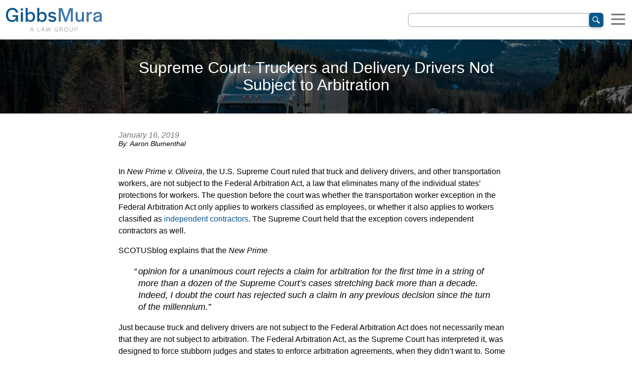

--- FILE ---
content_type: text/html; charset=utf-8
request_url: https://www.classlawgroup.com/supreme-court-truckers-and-delivery-drivers-not-subject-to-arbitration
body_size: 17212
content:
<!DOCTYPE html><html lang="en"><head><meta charSet="utf-8"/><meta name="viewport" content="width=device-width"/><link rel="apple-touch-icon" sizes="180x180" href="/apple-touch-icon.png"/><link rel="icon" type="image/png" sizes="32x32" href="/favicon-32x32.png"/><link rel="icon" type="image/png" sizes="16x16" href="/favicon-16x16.png"/><link rel="manifest" href="/site.webmanifest"/><link rel="shortcut icon" href="/favicon.ico"/><meta property="og:locale" content="en_US"/><meta property="og:site_name" content="Gibbs Mura, A Law Group"/><meta name="twitter:card" content="summary_large_image"/><title>Supreme Court: Truckers and Delivery Drivers Not Subject to Arbitration</title><meta property="og:title" content="Supreme Court: Truckers and Delivery Drivers Not Subject to Arbitration"/><link rel="canonical" href="https://www.classlawgroup.com/supreme-court-truckers-and-delivery-drivers-not-subject-to-arbitration"/><meta property="og:type" content="article"/><meta property="og:description" content="By: Aaron Blumenthal In New Prime v. Oliveira, the U.S. Supreme Court ruled that truck and delivery drivers, and other transportation workers, are not subject to the Federal Arbitration Act, a law that…"/><meta property="og:url" content="https://www.classlawgroup.com/supreme-court-truckers-and-delivery-drivers-not-subject-to-arbitration"/><meta property="article:published_time" content="2019-01-16T17:51:28+00:00"/><meta property="article:modified_time" content="2019-01-25T17:56:39+00:00"/><meta property="og:image" content="https://wp.classlawgroup.com/wp-content/uploads/California-Truck-Drivers-Independent-Contractors.jpg"/><meta property="og:image:width" content="1446"/><meta property="og:image:height" content="855"/><meta property="og:image:type" content="image/jpeg"/><meta name="twitter:label1" content="Est. reading time"/><meta name="twitter:data1" content="2 min"/><link rel="preload" as="image" imageSrcSet="/_next/image?url=https%3A%2F%2Fwp.classlawgroup.com%2Fwp-content%2Fuploads%2FCalifornia-Truck-Drivers-Independent-Contractors.jpg&amp;w=640&amp;q=75 640w, /_next/image?url=https%3A%2F%2Fwp.classlawgroup.com%2Fwp-content%2Fuploads%2FCalifornia-Truck-Drivers-Independent-Contractors.jpg&amp;w=750&amp;q=75 750w, /_next/image?url=https%3A%2F%2Fwp.classlawgroup.com%2Fwp-content%2Fuploads%2FCalifornia-Truck-Drivers-Independent-Contractors.jpg&amp;w=828&amp;q=75 828w, /_next/image?url=https%3A%2F%2Fwp.classlawgroup.com%2Fwp-content%2Fuploads%2FCalifornia-Truck-Drivers-Independent-Contractors.jpg&amp;w=1080&amp;q=75 1080w, /_next/image?url=https%3A%2F%2Fwp.classlawgroup.com%2Fwp-content%2Fuploads%2FCalifornia-Truck-Drivers-Independent-Contractors.jpg&amp;w=1200&amp;q=75 1200w, /_next/image?url=https%3A%2F%2Fwp.classlawgroup.com%2Fwp-content%2Fuploads%2FCalifornia-Truck-Drivers-Independent-Contractors.jpg&amp;w=1920&amp;q=75 1920w, /_next/image?url=https%3A%2F%2Fwp.classlawgroup.com%2Fwp-content%2Fuploads%2FCalifornia-Truck-Drivers-Independent-Contractors.jpg&amp;w=2048&amp;q=75 2048w, /_next/image?url=https%3A%2F%2Fwp.classlawgroup.com%2Fwp-content%2Fuploads%2FCalifornia-Truck-Drivers-Independent-Contractors.jpg&amp;w=3840&amp;q=75 3840w" imageSizes="100vw"/><meta name="next-head-count" content="25"/><link rel="preload" href="/_next/static/css/116b0424af651d76.css" as="style"/><link rel="stylesheet" href="/_next/static/css/116b0424af651d76.css" data-n-g=""/><link rel="preload" href="/_next/static/css/6ece48a181204804.css" as="style"/><link rel="stylesheet" href="/_next/static/css/6ece48a181204804.css" data-n-p=""/><noscript data-n-css=""></noscript><script defer="" nomodule="" src="/_next/static/chunks/polyfills-c67a75d1b6f99dc8.js"></script><script src="/_next/static/chunks/webpack-6635e4b36b59f0c0.js" defer=""></script><script src="/_next/static/chunks/framework-bd25832dafd06d6f.js" defer=""></script><script src="/_next/static/chunks/main-f208677892319a1e.js" defer=""></script><script src="/_next/static/chunks/pages/_app-8553afce08845092.js" defer=""></script><script src="/_next/static/chunks/2700-7e68e5ced22eabd5.js" defer=""></script><script src="/_next/static/chunks/7280-b02ad624746fbc15.js" defer=""></script><script src="/_next/static/chunks/3000-e8aa3f14ea4dfe13.js" defer=""></script><script src="/_next/static/chunks/9760-3fafbb0946034155.js" defer=""></script><script src="/_next/static/chunks/5473-60d26e4bb58be738.js" defer=""></script><script src="/_next/static/chunks/pages/%5B...page%5D-df78c81e5811e4a8.js" defer=""></script><script src="/_next/static/sVOYHzegySHW4awzBIo3R/_buildManifest.js" defer=""></script><script src="/_next/static/sVOYHzegySHW4awzBIo3R/_ssgManifest.js" defer=""></script></head><script type="text/javascript" src="//script.crazyegg.com/pages/scripts/0084/9097.js" async=""></script><body><div id="__next"><style data-emotion="css 1vuza9j">.css-1vuza9j{min-height:100vh;display:-webkit-box;display:-webkit-flex;display:-ms-flexbox;display:flex;-webkit-flex-direction:column;-ms-flex-direction:column;flex-direction:column;}</style><div class="sub-branding-wrapper post css-1vuza9j"><style data-emotion="css uqffm3">.css-uqffm3{-webkit-align-items:stretch;-webkit-box-align:stretch;-ms-flex-align:stretch;align-items:stretch;box-sizing:border-box;display:-webkit-box;display:-webkit-flex;display:-ms-flexbox;display:flex;gap:12px;width:100%;}.css-uqffm3 a.site-logo-link{padding:1rem 0.75rem 0.75rem;width:100%;}.css-uqffm3 a.site-logo-link svg{height:42px;}@media only screen and (min-width: 750px){.css-uqffm3{gap:24px;}.css-uqffm3 a.site-logo-link svg{height:48px;}}</style><header class="css-uqffm3"><style data-emotion="css 1nbo05k">.css-1nbo05k{-webkit-flex:1 1 auto;-ms-flex:1 1 auto;flex:1 1 auto;display:-webkit-box;display:-webkit-flex;display:-ms-flexbox;display:flex;gap:12px;-webkit-align-items:center;-webkit-box-align:center;-ms-flex-align:center;align-items:center;position:relative;}</style><div class="css-1nbo05k"><style data-emotion="css 1k6kq49">.css-1k6kq49{-webkit-align-self:center;-ms-flex-item-align:center;align-self:center;background-color:#fff;min-width:150px;}&@media-only-screen and (min-width: 500px){.css-1k6kq49{width:500px;}}</style><div class="css-1k6kq49"><style data-emotion="css sq0ncg">.css-sq0ncg{display:inline-block;max-width:100%;min-width:140px;}</style><a aria-label="Home" class="site-logo-link css-sq0ncg" href="/"><svg class="gmlg-logo" data-name="GMLG Logo" xmlns="http://www.w3.org/2000/svg" viewBox="0 0 1653.87 408.76" overflow="visible"><defs><style>
            .gmlg-logo_c1 {
              fill: var(--gmlg-blue);
            }
            .gmlg-logo_c2 {
              fill: var(--gmlg-lightblue);
            }
            .gmlg-logo_c3 {
              fill: var(--gmlg-grey);
            }
            .dark-logo .gmlg-logo_c1 {
              fill: var(--gmlg-lightgrey);
            }
            .dark-logo .gmlg-logo_c2 {
              fill: var(--gmlg-grey);
            }
            .dark-logo .gmlg-logo_c3 {
              fill: var(--gmlg-grey);
            }
            .dark-logo a:hover .gmlg-logo_c1 {
              fill: var(--gmlg-blue);
            }
            .dark-logo a:hover .gmlg-logo_c2 {
              fill: var(--gmlg-lightblue);
            }
            .dark-logo a:hover .gmlg-logo_c3 {
              fill: var(--gmlg-grey);
            }
          </style></defs><title>Gibbs Mura, A Law Group</title><g id="Layer_1-2" data-name="Layer 1"><path class="gmlg-logo_c1" d="M0,124.3C0,48.03,44.85,0,110.18,0c53.68,0,90.05,27.19,98.53,81.22l-36.72.35c-6.71-34.96-27.9-49.44-62.16-49.44-44.14,0-73.8,33.55-73.8,90.4v2.83c0,53.68,28.25,86.17,73.8,86.17,34.96,0,61.1-22.6,62.86-56.15h-57.91v-30.37h94.29v113.71h-30.72v-35.67c-13.42,25.08-38.49,39.9-71.33,39.9C42.37,242.96,0,197.05,0,124.3Z"></path><path class="gmlg-logo_c1" d="M258.13,8.47h36.73v36.73h-36.73V8.47ZM258.84,72.04h34.61v166.68h-34.61V72.04Z"></path><path class="gmlg-logo_c1" d="M374.42,214v24.72h-33.55V.35h33.55v96.05c11.65-17.3,30.37-27.9,54.03-27.9,42.37,0,74.51,32.14,74.51,85.82v.35c0,53.68-31.78,87.58-75.22,87.58-22.95,0-41.67-10.95-53.32-28.25ZM467.3,155.74v-2.47c0-36.02-18.72-55.44-47.32-55.44s-47.32,23.31-47.32,56.86v2.82c0,33.2,17.3,55.44,47.32,55.44,28.25,0,47.32-21.18,47.32-57.2Z"></path><path class="gmlg-logo_c1" d="M575.42,214v24.72h-33.55V.35h33.55v96.05c11.65-17.3,30.37-27.9,54.03-27.9,42.37,0,74.51,32.14,74.51,85.82v.35c0,53.68-31.78,87.58-75.22,87.58-22.95,0-41.67-10.95-53.32-28.25ZM668.29,155.74v-2.47c0-36.02-18.72-55.44-47.32-55.44s-47.32,23.31-47.32,56.86v2.82c0,33.2,17.3,55.44,47.32,55.44,28.25,0,47.32-21.18,47.32-57.2Z"></path><path class="gmlg-logo_c1" d="M730.33,208.35l29.67-15.54c10.24,14.83,27.55,22.25,45.2,22.25,19.07,0,30.37-8.47,30.37-22.6,0-14.83-19.78-18.01-45.91-23.66-30.37-6-57.56-16.6-57.56-48.73,0-29.31,27.9-51.56,62.86-51.56,31.43,0,55.8,14.13,72.04,35.67l-30.02,14.48c-9.18-14.48-24.37-22.25-42.02-22.25s-29.66,8.47-29.66,21.19c0,14.12,10.94,16.6,41.31,22.6,30.37,6,62.16,16.95,62.16,49.79,0,30.72-27.19,53.32-64.98,53.32-32.49,0-58.62-13.77-73.45-34.96Z"></path><path class="gmlg-logo_c2" d="M912.54,4.24h59.33l61.09,186.81L1097.59,4.24h57.21v234.48h-33.9V34.96l-73.45,203.76h-30.37l-70.28-201.64v201.64h-34.25V4.24Z"></path><path class="gmlg-logo_c2" d="M1203.59,173.39v-101.35h34.61v99.59c0,26.13,11.3,40.26,34.25,40.26,27.55,0,40.61-24.01,40.61-60.39v-79.45h33.9v166.68h-33.9v-29.66c-9.18,21.19-25.42,32.49-49.79,32.49-37.43,0-59.68-25.78-59.68-68.15Z"></path><path class="gmlg-logo_c2" d="M1394.56,72.04h34.25v31.43c4.59-19.77,17.66-33.2,48.74-33.2h4.94v33.9h-15.54c-30.02,0-38.14,14.83-38.14,49.09v85.46h-34.25V72.04Z"></path><path class="gmlg-logo_c2" d="M1506.96,194.93c0-37.43,27.9-45.9,64.98-54.03,28.95-6,46.26-7.77,49.44-17.66v-2.12c0-13.77-10.24-24.37-36.02-24.37s-39.91,11.3-39.91,30.37v1.77h-34.61c1.06-37.43,30.72-59.69,74.86-59.69s68.16,19.07,68.16,61.1v108.41h-32.84v-25.08c-11.66,20.13-32.49,29.31-56.15,29.31-36.02,0-57.91-19.78-57.91-48.03ZM1621.38,171.63v-20.84c-10.24,7.07-28.25,9.89-44.5,13.78-19.07,5.29-34.96,10.94-34.96,28.95,0,13.77,10.24,23.31,28.61,23.31,24.72,0,48.03-12.72,50.85-45.2Z"></path><path class="gmlg-logo_c3" d="M444.85,337.03h7.1l25.64,70.56h-6.04l-8.69-24.26h-29.35l-8.69,24.26h-5.83l25.85-70.56ZM461.17,378.45l-13.03-35.81-12.92,35.81h25.95Z"></path><path class="gmlg-logo_c3" d="M544.65,337.24h5.72v65.26h35.49v5.09h-41.21v-70.35Z"></path><path class="gmlg-logo_c3" d="M636,337.03h7.1l25.64,70.56h-6.04l-8.69-24.26h-29.35l-8.69,24.26h-5.83l25.85-70.56ZM652.32,378.45l-13.03-35.81-12.92,35.81h25.95Z"></path><path class="gmlg-logo_c3" d="M686,337.24h6.04l15.89,61.45,19.81-61.45h5.08l19.71,61.66,16.95-61.66h6.04l-20.55,70.35h-5.19l-19.6-61.66-20.02,61.66h-5.19l-18.96-70.35Z"></path><path class="gmlg-logo_c3" d="M840.14,372.84c0-22.67,12.71-36.77,32.21-36.77,15.68,0,25.33,7.84,28.08,23.73l-5.83.22c-2.33-13.46-10.17-18.97-22.57-18.97-15.89,0-26.07,11.76-26.07,31.15v.64c0,19.17,10.28,30.83,26.28,30.83,13.88,0,22.57-10.07,22.57-22.04v-1.28h-20.55v-4.77h26.06v32h-5.09v-13.25c-3.39,8.69-11.34,14.41-23.31,14.41-19.28,0-31.78-13.88-31.78-35.92Z"></path><path class="gmlg-logo_c3" d="M931.67,337.24h22.99c16.85,0,25.11,5.72,25.11,17.59,0,9.64-5.09,17.38-18.12,19.28,13.35,3.28,18.33,15.26,20.13,30.83l.32,2.65h-5.72l-.22-1.8c-2.12-16.63-7.94-29.45-25.21-29.45h-13.56v31.26h-5.72v-70.35ZM952.11,371.56c15.68,0,22.04-6.67,22.04-16.42s-6.14-13.03-19.07-13.03h-17.69v29.45h14.73Z"></path><path class="gmlg-logo_c3" d="M1005.89,372.31c0-22.04,13.24-36.23,34.01-36.23s33.48,14.41,33.48,36.45-13.24,36.24-34.01,36.24-33.48-14.41-33.48-36.45ZM1067.45,373.05v-1.16c0-18.75-10.6-30.73-27.65-30.73s-27.97,11.76-27.97,30.62v1.06c0,18.85,10.6,30.83,27.65,30.83s27.97-11.76,27.97-30.62Z"></path><path class="gmlg-logo_c3" d="M1101.45,381.95v-44.71h5.61v44.29c0,15.36,6.15,22.36,21.4,22.36s20.66-6.78,20.66-22.04v-44.6h5.51v44.6c0,18.33-8.37,26.92-26.27,26.92s-26.91-8.79-26.91-26.81Z"></path><path class="gmlg-logo_c3" d="M1186.34,337.24h20.87c18.86,0,27.65,6.36,27.65,20.66s-8.79,21.08-28.08,21.08h-14.73v28.61h-5.72v-70.35ZM1229.04,357.9c0-11.55-6.25-15.79-21.83-15.79h-15.15v32.1h14.73c15.57,0,22.25-4.45,22.25-16.32Z"></path></g></svg></a></div></div><style data-emotion="css 1sn965t">.css-1sn965t{-webkit-align-items:center;-webkit-box-align:center;-ms-flex-align:center;align-items:center;display:inline-grid;grid-template-columns:1fr auto;-webkit-box-pack:center;-ms-flex-pack:center;-webkit-justify-content:center;justify-content:center;width:100%;-webkit-flex:0 1 400px;-ms-flex:0 1 400px;flex:0 1 400px;margin-left:auto;transition-duration:250ms;transition-property:backdrop-filter;}.css-1sn965t button:hover{background-color:var(--gmlg-blue);}@media only screen and (max-width: 450px){.css-1sn965t:focus-within{-webkit-backdrop-filter:blur(2px);backdrop-filter:blur(2px);padding:1.375rem 0.75rem;position:absolute;right:0;width:100%;}}</style><label for="menuSearchBar" class="css-1sn965t"><style data-emotion="css firf3l">.css-firf3l{grid-area:1/1/2/3;background-color:#fff;border-radius:6px;height:1px;border:none;outline:none;padding:12px;padding-right:41px;color:#000;letter-spacing:0.05em;font-size:16px;box-sizing:content-box;-webkit-appearance:none;box-shadow:0 0 0 2px var(--gmlg-lightgrey);}.css-firf3l:focus,.css-firf3l:focus-visible{box-shadow:0 0 0 2px #000;}</style><input type="text" aria-label="Enter a search term" name="menuSearchBar" id="menuSearchBar" class="css-firf3l" value=""/><style data-emotion="css 1sigxq2">.css-1sigxq2{text-align:center;display:block;grid-area:1/2/2/3;}</style><div class="css-1sigxq2"><style data-emotion="css 7l9ly0">.css-7l9ly0{display:-webkit-box;display:-webkit-flex;display:-ms-flexbox;display:flex;-webkit-align-items:center;-webkit-box-align:center;-ms-flex-align:center;align-items:center;-webkit-box-pack:center;-ms-flex-pack:center;-webkit-justify-content:center;justify-content:center;height:29px;width:29px;margin:0;padding:0;border-radius:6px;-webkit-transform:translate(2px, 0px);-moz-transform:translate(2px, 0px);-ms-transform:translate(2px, 0px);transform:translate(2px, 0px);color:#fff;background:var(--gmlg-blue);-webkit-transition:0.5s ease;transition:0.5s ease;text-transform:uppercase;word-wrap:break-word;white-space:normal;border:0;box-shadow:0 2px 5px 0 rgba(0, 0, 0, 0.16),0 2px 10px 0 rgba(0, 0, 0, 0.12);-webkit-transition:color 0.15s ease-in-out,background-color 0.15s ease-in-out,border-color 0.15s ease-in-out,box-shadow 0.15s ease-in-out;transition:color 0.15s ease-in-out,background-color 0.15s ease-in-out,border-color 0.15s ease-in-out,box-shadow 0.15s ease-in-out;font-size:0.875rem;font-weight:500;text-align:center;vertical-align:middle;line-height:1.5;position:relative;overflow:hidden;-webkit-user-select:none;-moz-user-select:none;-ms-user-select:none;user-select:none;}.css-7l9ly0:not(:disabled):not(.disabled){cursor:pointer;}.css-7l9ly0:hover{outline:0;box-shadow:0 5px 11px 0 rgb(0 0 0 / 18%),0 4px 15px 0 rgb(0 0 0 / 15%),inset 0 0 100px 100px rgba(255, 255, 255, 0.15);}.css-7l9ly0 span.ripple{position:absolute;border-radius:50%;-webkit-transform:scale(0);-moz-transform:scale(0);-ms-transform:scale(0);transform:scale(0);-webkit-animation:ripple 600ms linear;animation:ripple 600ms linear;background-color:rgba(255, 255, 255, 0.7);}@-webkit-keyframes ripple{to{-webkit-transform:scale(4);-moz-transform:scale(4);-ms-transform:scale(4);transform:scale(4);opacity:0;}}@keyframes ripple{to{-webkit-transform:scale(4);-moz-transform:scale(4);-ms-transform:scale(4);transform:scale(4);opacity:0;}}</style><button class="css-7l9ly0" type="button"><svg xmlns="http://www.w3.org/2000/svg" width="15" height="15" viewBox="0 0 24 24" fill="#fff"><title>Search</title><path d="M21.172 24l-7.387-7.387c-1.388.874-3.024 1.387-4.785 1.387-4.971 0-9-4.029-9-9s4.029-9 9-9 9 4.029 9 9c0 1.761-.514 3.398-1.387 4.785l7.387 7.387-2.828 2.828zm-12.172-8c3.859 0 7-3.14 7-7s-3.141-7-7-7-7 3.14-7 7 3.141 7 7 7z"></path></svg></button></div></label><style data-emotion="css rkcszq">.css-rkcszq button{cursor:pointer;height:100%;padding:0.75rem;}.css-rkcszq button.link-button{background:none;border:none;color:#fff;font-family:inherit;font-size:inherit;padding:0;text-transform:none;}</style><nav class="css-rkcszq"><style data-emotion="css 1nep08t">.css-1nep08t{background-color:transparent;border:none;padding:0;margin:0;}</style><button aria-label="Show the navigation menu" class="css-1nep08t"><style data-emotion="css foqsk2">.css-foqsk2{fill:var(--gmlg-grey);}.css-foqsk2:hover{cursor:pointer;}.css-foqsk2 .line{transform-origin:center;}.css-foqsk2:hover{fill:var(--gmlg-darkgrey);}.css-foqsk2 .line{-webkit-transition:-webkit-transform 300ms ease-in 300ms,rotate 300ms ease-in,fill 0ms 300ms;transition:transform 300ms ease-in 300ms,rotate 300ms ease-in,fill 0ms 300ms;}.css-foqsk2 :is(.top, .bottom){-webkit-transform:none;-moz-transform:none;-ms-transform:none;transform:none;}</style><svg height="32" width="32" viewBox="0 0 100 100" xmlns="http://www.w3.org/2000/svg" class="css-foqsk2"><rect class="line top" width="90" height="10" x="5" y="15" rx="5"></rect><rect class="line middle" width="90" height="10" x="5" y="45" rx="5"></rect><rect class="line bottom" width="90" height="10" x="5" y="75" rx="5"></rect></svg></button><style data-emotion="css 591k9">.css-591k9{visibility:hidden;box-sizing:border-box;background-color:var(--gmlg-blue);width:100%;height:100vh;position:fixed;margin:0;top:0;left:0;-webkit-transition:0.33s visibility step-end,0.33s -webkit-transform ease;transition:0.33s visibility step-end,0.33s transform ease;-webkit-transform:translateX(100%);-moz-transform:translateX(100%);-ms-transform:translateX(100%);transform:translateX(100%);z-index:99999;}.css-591k9.open{visibility:visible;-webkit-transition:0.33s visibility step-start,0.33s -webkit-transform ease;transition:0.33s visibility step-start,0.33s transform ease;}</style><div class="css-591k9"><style data-emotion="css ttfjff">.css-ttfjff{padding:10px;height:100%;color:#fff!important;text-align:center;overflow-y:auto;overflow-x:hidden;}.css-ttfjff a,.css-ttfjff a[href^="tel"]{color:#fff;-webkit-text-decoration:none;text-decoration:none;}</style><div class="css-ttfjff"><style data-emotion="css 1066lcq">.css-1066lcq{display:-webkit-box;display:-webkit-flex;display:-ms-flexbox;display:flex;-webkit-box-pack:justify;-webkit-justify-content:space-between;justify-content:space-between;-webkit-align-items:center;-webkit-box-align:center;-ms-flex-align:center;align-items:center;}</style><div class="css-1066lcq"><address><a href="tel:800-254-9493"><div style="color:#fff !important">1-800-254-9493</div></a></address><button aria-label="Hide the navigation menu" class="css-1nep08t"><svg height="32" width="32" viewBox="0 0 100 100" xmlns="http://www.w3.org/2000/svg" class="css-foqsk2"><rect class="line top" width="90" height="10" x="5" y="15" rx="5"></rect><rect class="line middle" width="90" height="10" x="5" y="45" rx="5"></rect><rect class="line bottom" width="90" height="10" x="5" y="75" rx="5"></rect></svg></button></div><style data-emotion="css msfg9w">.css-msfg9w{text-align:center;list-style-type:none!important;display:inline-block;padding:48px 0 64px;margin:0;font-weight:normal;}</style><ul class="css-msfg9w"><style data-emotion="css 16xjsoe">.css-16xjsoe{text-align:left;padding:1em;font-size:20px;list-style-type:none!important;}</style><li class="css-16xjsoe"><style data-emotion="css 16lqx43">.css-16lqx43{display:-webkit-box;display:-webkit-flex;display:-ms-flexbox;display:flex;-webkit-align-items:center;-webkit-box-align:center;-ms-flex-align:center;align-items:center;gap:0.75em;color:#fff!important;}</style><a href="/about" class="css-16lqx43"><span>About Us</span></a></li><li class="css-16xjsoe"><a href="/attorneys" class="css-16lqx43"><span>Attorneys</span></a></li><li class="css-16xjsoe"><a href="/cases" class="css-16lqx43"><span>Cases</span></a></li><li class="css-16xjsoe"><a href="/news" class="css-16lqx43"><span>Firm News</span></a></li><li class="css-16xjsoe"><style data-emotion="css 6s5v1g">.css-6s5v1g{display:-webkit-box;display:-webkit-flex;display:-ms-flexbox;display:flex;-webkit-align-items:center;-webkit-box-align:center;-ms-flex-align:center;align-items:center;gap:1.5em;}</style><button class="link-button css-6s5v1g" aria-label="Show the &quot;What We Do&quot; submenu"><span>What We Do</span><style data-emotion="css 1oz6qqo">.css-1oz6qqo{fill:#fff;display:-webkit-box;display:-webkit-flex;display:-ms-flexbox;display:flex;-webkit-align-items:center;-webkit-box-align:center;-ms-flex-align:center;align-items:center;gap:1.5em;}.css-1oz6qqo .line{transform-origin:center;}.css-1oz6qqo .bottom{rotate:-45deg;}.css-1oz6qqo .top{rotate:45deg;}</style><svg height="32" width="32" preserveAspectRatio="xMidYMid meet" viewBox="0 0 100 100" xmlns="http://www.w3.org/2000/svg" class="css-1oz6qqo"><rect class="line top" width="50" height="10" x="5" y="45" rx="5"></rect><rect class="line bottom" width="50" height="10" x="5" y="45" rx="5"></rect></svg></button><style data-emotion="css abw1qf">.css-abw1qf{visibility:hidden;box-sizing:border-box;background-color:var(--gmlg-blue);width:100%;height:100vh;position:fixed;margin:0;top:0;left:0;-webkit-transition:0.33s visibility step-end,0.33s -webkit-transform ease;transition:0.33s visibility step-end,0.33s transform ease;-webkit-transform:translateX(+100%);-moz-transform:translateX(+100%);-ms-transform:translateX(+100%);transform:translateX(+100%);z-index:99999;}.css-abw1qf.open{visibility:visible;-webkit-transition:0.33s visibility step-start,0.33s -webkit-transform ease;transition:0.33s visibility step-start,0.33s transform ease;}</style><div class="css-abw1qf"><div class="css-ttfjff"><div class="css-1066lcq"><button class="link-button css-1xdhyk6" aria-label="Show the previous menu page"><style data-emotion="css 3ekiwx">.css-3ekiwx{fill:#fff;}.css-3ekiwx .line{transform-origin:center;}.css-3ekiwx .bottom{rotate:-135deg;}.css-3ekiwx .top{rotate:135deg;}</style><svg height="32" width="32" preserveAspectRatio="xMidYMid meet" viewBox="30 0 100 100" xmlns="http://www.w3.org/2000/svg" class="css-3ekiwx"><rect class="line top" width="50" height="10" x="5" y="45" rx="5"></rect><rect class="line bottom" width="50" height="10" x="5" y="45" rx="5"></rect></svg></button><button aria-label="Hide the navigation menu" class="css-1nep08t"><style data-emotion="css xslx7x">.css-xslx7x{fill:#fff;}.css-xslx7x:hover{cursor:pointer;}.css-xslx7x .line{transform-origin:center;}.css-xslx7x .line{-webkit-transition:-webkit-transform 300ms ease-in,rotate 300ms ease-in 300ms,fill 0ms 300ms;transition:transform 300ms ease-in,rotate 300ms ease-in 300ms,fill 0ms 300ms;}.css-xslx7x .bottom{-webkit-transform:translateY(-30%);-moz-transform:translateY(-30%);-ms-transform:translateY(-30%);transform:translateY(-30%);rotate:-45deg;}.css-xslx7x .middle{fill:transparent;}.css-xslx7x .top{-webkit-transform:translateY(30%);-moz-transform:translateY(30%);-ms-transform:translateY(30%);transform:translateY(30%);rotate:45deg;}</style><svg height="32" width="32" viewBox="0 0 100 100" xmlns="http://www.w3.org/2000/svg" class="css-xslx7x"><rect class="line top" width="90" height="10" x="5" y="15" rx="5"></rect><rect class="line middle" width="90" height="10" x="5" y="45" rx="5"></rect><rect class="line bottom" width="90" height="10" x="5" y="75" rx="5"></rect></svg></button></div><ul class="css-msfg9w"><li class="css-16xjsoe"><a href="/employment" class="css-16lqx43"><img height="32" width="32" src="/_next/static/media/employmentLaw.4fe1285b.svg" alt=""/><span>Employment Law</span></a></li><li class="css-16xjsoe"><a href="/whistleblower" class="css-16lqx43"><img height="32" width="32" src="/_next/static/media/whistleblower.b2eb68a9.svg" alt=""/><span>Whistleblower</span></a></li><li class="css-16xjsoe"><a href="/investor-protection" class="css-16lqx43"><img height="32" width="32" src="/_next/static/media/securitiesFraud.a8a0921d.svg" alt=""/><span>Securities Fraud</span></a></li><li class="css-16xjsoe"><a href="/personal-injury" class="css-16lqx43"><img height="32" width="32" src="/_next/static/media/personalInjury.c697251c.svg" alt=""/><span>Personal Injury</span></a></li><li class="css-16xjsoe"><a href="/consumer-protection" class="css-16lqx43"><img height="32" width="32" src="/_next/static/media/consumerProtection.e991f05a.svg" alt=""/><span>Consumer Protection</span></a></li><li class="css-16xjsoe"><a href="/antitrust" class="css-16lqx43"><img height="32" width="32" src="/_next/static/media/antitrust.0011501a.svg" alt=""/><span>Antitrust</span></a></li></ul></div></div></li><li class="css-16xjsoe"><a href="/contact" class="css-16lqx43"><span>Contact Us</span></a></li></ul></div></div></nav></header><style data-emotion="css 18pny36">.css-18pny36{-webkit-flex:1 0 auto;-ms-flex:1 0 auto;flex:1 0 auto;}</style><main class="css-18pny36"><style data-emotion="css 1a2p9k9">.css-1a2p9k9{overflow:hidden;position:relative;height:100%;}</style><div class="css-1a2p9k9"><style data-emotion="css 1vfhcql">.css-1vfhcql{object-fit:cover;}</style><img alt="" decoding="async" data-nimg="fill" class="css-1vfhcql" style="position:absolute;height:100%;width:100%;left:0;top:0;right:0;bottom:0;color:transparent" sizes="100vw" srcSet="/_next/image?url=https%3A%2F%2Fwp.classlawgroup.com%2Fwp-content%2Fuploads%2FCalifornia-Truck-Drivers-Independent-Contractors.jpg&amp;w=640&amp;q=75 640w, /_next/image?url=https%3A%2F%2Fwp.classlawgroup.com%2Fwp-content%2Fuploads%2FCalifornia-Truck-Drivers-Independent-Contractors.jpg&amp;w=750&amp;q=75 750w, /_next/image?url=https%3A%2F%2Fwp.classlawgroup.com%2Fwp-content%2Fuploads%2FCalifornia-Truck-Drivers-Independent-Contractors.jpg&amp;w=828&amp;q=75 828w, /_next/image?url=https%3A%2F%2Fwp.classlawgroup.com%2Fwp-content%2Fuploads%2FCalifornia-Truck-Drivers-Independent-Contractors.jpg&amp;w=1080&amp;q=75 1080w, /_next/image?url=https%3A%2F%2Fwp.classlawgroup.com%2Fwp-content%2Fuploads%2FCalifornia-Truck-Drivers-Independent-Contractors.jpg&amp;w=1200&amp;q=75 1200w, /_next/image?url=https%3A%2F%2Fwp.classlawgroup.com%2Fwp-content%2Fuploads%2FCalifornia-Truck-Drivers-Independent-Contractors.jpg&amp;w=1920&amp;q=75 1920w, /_next/image?url=https%3A%2F%2Fwp.classlawgroup.com%2Fwp-content%2Fuploads%2FCalifornia-Truck-Drivers-Independent-Contractors.jpg&amp;w=2048&amp;q=75 2048w, /_next/image?url=https%3A%2F%2Fwp.classlawgroup.com%2Fwp-content%2Fuploads%2FCalifornia-Truck-Drivers-Independent-Contractors.jpg&amp;w=3840&amp;q=75 3840w" src="/_next/image?url=https%3A%2F%2Fwp.classlawgroup.com%2Fwp-content%2Fuploads%2FCalifornia-Truck-Drivers-Independent-Contractors.jpg&amp;w=3840&amp;q=75"/><style data-emotion="css 1gcy09z">.css-1gcy09z{visibility:visible;z-index:1;text-align:center;color:#fff!important;font-size:16px;background-color:rgba(0, 0, 0, 0.525);height:100%;position:relative;z-index:1;}</style><div class="css-1gcy09z"><style data-emotion="css 1qqqa69">.css-1qqqa69{display:grid;margin-left:auto;margin-right:auto;max-width:calc(700px + 100px + 2rem);padding:2.5rem 1rem 2.5rem 1rem;position:relative;row-gap:1.3em;}</style><div class="css-1qqqa69"><style data-emotion="css 11sj8sd">.css-11sj8sd{-webkit-box-flex-flow:row nowrap;-webkit-flex-flow:row nowrap;-ms-flex-flow:row nowrap;flex-flow:row nowrap;-webkit-box-pack:center;-ms-flex-pack:center;-webkit-justify-content:center;justify-content:center;padding:0 1rem;position:absolute;top:0.75rem;width:100%;}@media (min-width: 700px){.css-11sj8sd{top:0.75rem;}}</style><div class="indicators-container css-11sj8sd"></div><hgroup><style data-emotion="css 17idy7x">.css-17idy7x{margin:0 auto;line-height:1.1;}@media (min-width: 700px){.css-17idy7x{font-weight:lighter;font-size:2em;}}@media (max-width: 700px){.css-17idy7x{font-size:2em;}}</style><h1 class="css-17idy7x">Supreme Court: Truckers and Delivery Drivers Not Subject to Arbitration</h1></hgroup></div></div></div><style data-emotion="css 13orj1x">.css-13orj1x{padding:1rem 1.25rem 1.5rem;}@media (min-width: 850px){.css-13orj1x{padding-left:calc(5% - 1rem);padding-right:calc(5% - 1rem);}}</style><div class="css-13orj1x"><style data-emotion="css ie9qio">.css-ie9qio{margin:auto;max-width:50em;}</style><div class="css-ie9qio"><!--$--><style data-emotion="css 11nzvmo">.css-11nzvmo{font-style:italic;color:var(--gmlg-grey);}</style><p class="css-11nzvmo">January 16, 2019</p><div class="clear-floats-after"><div style="position:relative;top:-20px">
<em><span style="font-size:85%">By: <a href="https://www.classlawgroup.com/attorneys/blumenthal/"><span style="color:black;text-decoration:none">Aaron Blumenthal</span></a></span></em></div>
<p>In <em>New Prime v. Oliveira</em>, the U.S. Supreme Court ruled that truck and delivery drivers, and other transportation workers, are not subject to the Federal Arbitration Act, a law that eliminates many of the individual states’ protections for workers. The question before the court was whether the transportation worker exception in the Federal Arbitration Act only applies to workers classified as employees, or whether it also applies to workers classified as <a href="https://www.classlawgroup.com/employment/misclassification/independent-contractor/">independent contractors</a>. The Supreme Court held that the exception covers independent contractors as well.</p>
<p>SCOTUSblog explains that the <em>New Prime</em></p>
<blockquote class="gray"><p>opinion for a unanimous court rejects a claim for arbitration for the first time in a string of more than a dozen of the Supreme Court’s cases stretching back more than a decade. Indeed, I doubt the court has rejected such a claim in any previous decision since the turn of the millennium.</p></blockquote>
<p>Just because truck and delivery drivers are not subject to the Federal Arbitration Act does not necessarily mean that they are not subject to arbitration. The Federal Arbitration Act, as the Supreme Court has interpreted it, was designed to force stubborn judges and states to enforce arbitration agreements, when they didn’t want to. Some states, such as California, have broad rules that arbitration clauses cannot be used to force <a href="https://www.classlawgroup.com/employment/california-labor-law/independent-contractor/">California independent contractors</a> or employees to give up their right to participate in a class action. But the Federal Arbitration Act preempts those state laws, if the Act applies. Because the Act doesn’t apply to transportation drivers, <a href="/employment/california-labor-law/">California workers</a> who drive trucks or delivery vehicles may be able, once again, to file a class action lawsuit against their hiring companies, even if they have been classified as independent contractors — an increasingly common practice.</p>
<h2>Learn more about <a href="/employment/california-labor-law/">California Labor Law</a></h2>
<div class="glggrid-container">
<div class="glggrid-item">
<p><a href="/employment/california-labor-law/independent-contractor/">California Independent Contractor Law</a></p>
<p><a href="/employment/california-labor-law/overtime/">California Overtime Law</a></p>
<p><a href="/employment/california-labor-law/minimum-wage/">California Minimum Wage Law</a></p>
<p><a href="/employment/california-labor-law/final-paycheck/">California Final Paycheck Law</a></p>
<p><a href="https://www.classlawgroup.com/employment/california-labor-law/meal-rest-break-laws/">California Meal/Rest Break Law</a></p>
<p><a href="/employment/faq-differences-california-federal-labor-laws/">Differences: California vs. Federal Labor Law</a></p>
</div>
<div class="glggrid-item">
<p><a href="/employment/california-labor-law/exempt/">California Exempt Employee Law</a></p>
<p><a href="/employment/california-labor-law/warn-act/">California WARN Act: Layoffs</a></p>
<p><a href="/employment/california-labor-law/vacation/">California Vacation Law</a></p>
<p><a href="/employment/california-labor-law/off-the-clock/">California Off-the-Clock Law</a></p>
<p><a href="https://www.classlawgroup.com/employment/california-labor-law/paystub-law/">California Paystub Law</a></p>
<p><a href="https://www.classlawgroup.com/employment/california-labor-law/4-hour-minimum-shift/">4 Hour Minimum Shift California</a></p>
</div>
</div>
<h2>Our California Employment Experience</h2>
Our <a href="/employment/california-labor-law/">California employment attorneys</a> – with over 50 years of collective experience litigating under <a href="/employment/california-labor-law/">California employment law</a> – know how to fight for employees’ rights and get them the money they deserve.

We’ve recovered tens of millions of dollars for California employees and represent individuals as well as class actions in virtually every area of California employment and labor laws: <a href="/employment/california-labor-law/overtime/">California overtime law</a>, <a href="https://www.classlawgroup.com/employment/california-labor-law/off-the-clock/">off the clock violations in CA</a>, breach of contract disputes, <a href="https://www.classlawgroup.com/employment/california-labor-law/independent-contractor/">California independent contractor law</a>, <a href="/employment/sexual-harassment/">sexual harassment</a>, employee misclassification, discrimination, as well as  mass layoffs in violation of the <a href="https://www.classlawgroup.com/employment/california-labor-law/warn-act/">California WARN Act.</a>  

Our California employment lawyers are repeatedly recognized for their expertise litigating in California. Founding partner Eric Gibbs has been selected as one of the <em><a href="/eric-gibbs-selected-top-plaintiff-lawyers-california-2016/">Top Plaintiff Lawyers in California</a></em>. And seventeen of the firm’s attorneys were selected as <em><a href="https://www.classlawgroup.com/25-girard-gibbs-attorneys-honored-as-2018-super-lawyers-and-rising-stars/">Northern California Super Lawyers and Rising Stars</a></em>, a distinction received by less than 5% of attorneys in Northern California.
<h2>About Us</h2>
Gibbs Mura is a California-based law firm committed to protecting the rights of clients nationwide who have been harmed by corporate misconduct. We represent individuals, <a href="https://www.classlawgroup.com/whistleblower/">whistleblowers</a>, <a href="https://www.classlawgroup.com/employment/">employees</a>, and small businesses across the U.S. against the world’s largest corporations. Our award-winning lawyers have achieved landmark <a href="https://www.classlawgroup.com/about/results/">recoveries</a> and over a billion dollars for our clients in high-stakes class action and individual cases involving <a href="https://www.classlawgroup.com/consumer-protection/">consumer protection</a>, data breach, digital privacy, and federal and <a href="https://www.classlawgroup.com/employment/california-labor-law/">California employment</a> lawsuits. Our attorneys have received numerous honors for their work, including “Top Plaintiff Lawyers in California,” “Top Class Action Attorneys Under 40,” “Consumer Protection MVP,” “Best Lawyers in America,” and “Top Cybersecurity/ Privacy Attorneys Under 40.”
<style data-emotion="css 1h27hgj">.css-1h27hgj h2{text-align:center;color:var(--gmlg-black);margin-bottom:0.5em;margin-top:0.5em;}</style><div class="css-1h27hgj"><style data-emotion="css l1l6kx">.css-l1l6kx{display:-webkit-box;display:-webkit-flex;display:-ms-flexbox;display:flex;-webkit-box-flex-wrap:wrap;-webkit-flex-wrap:wrap;-ms-flex-wrap:wrap;flex-wrap:wrap;-webkit-box-pack:space-evenly;-ms-flex-pack:space-evenly;-webkit-justify-content:space-evenly;justify-content:space-evenly;-webkit-align-items:center;-webkit-box-align:center;-ms-flex-align:center;align-items:center;padding-top:0.5em;padding-left:0.5em;padding-right:0.5em;padding-bottom:2em;padding-bottom:0.5em;}</style><div class="css-l1l6kx"><style data-emotion="css 1dseg40">.css-1dseg40 *{-webkit-transition:opacity 0.5s ease-out,bottom 0.5s ease-out;transition:opacity 0.5s ease-out,bottom 0.5s ease-out;transition-delay:0s;}.css-1dseg40 .see{opacity:1;position:relative;bottom:0;}.css-1dseg40 .notsee{opacity:0;position:relative;bottom:192px;}</style><div class="css-1dseg40"><div class="notsee"><a href="/about"><style data-emotion="css 1ofba01">.css-1ofba01{max-height:7.5em;max-width:8.5em;margin:1em .1em 1em .1em!important;}</style><img src="/awards-bar/2023-Clay-Awards.png" alt="california lawyer attorney of the year CLAY award" class="css-1ofba01"/></a></div></div><style data-emotion="css 1wd9qnt">.css-1wd9qnt *{-webkit-transition:opacity 0.5s ease-out,bottom 0.5s ease-out;transition:opacity 0.5s ease-out,bottom 0.5s ease-out;transition-delay:0.25s;}.css-1wd9qnt .see{opacity:1;position:relative;bottom:0;}.css-1wd9qnt .notsee{opacity:0;position:relative;bottom:192px;}</style><div class="css-1wd9qnt"><div class="notsee"><a href="/about"><img src="/awards-bar/titans-logo-2019.png" alt="titan of plaintiffs bar award" class="css-1ofba01"/></a></div></div><style data-emotion="css nonpf0">.css-nonpf0 *{-webkit-transition:opacity 0.5s ease-out,bottom 0.5s ease-out;transition:opacity 0.5s ease-out,bottom 0.5s ease-out;transition-delay:0.5s;}.css-nonpf0 .see{opacity:1;position:relative;bottom:0;}.css-nonpf0 .notsee{opacity:0;position:relative;bottom:192px;}</style><div class="css-nonpf0"><div class="notsee"><a href="/about"><img src="/awards-bar/bestLawFirms.jpg" alt="best law firm ranking" class="css-1ofba01"/></a></div></div><style data-emotion="css 1vpryfh">.css-1vpryfh *{-webkit-transition:opacity 0.5s ease-out,bottom 0.5s ease-out;transition:opacity 0.5s ease-out,bottom 0.5s ease-out;transition-delay:0.75s;}.css-1vpryfh .see{opacity:1;position:relative;bottom:0;}.css-1vpryfh .notsee{opacity:0;position:relative;bottom:192px;}</style><div class="css-1vpryfh"><div class="notsee"><a href="/about"><img src="/awards-bar/chambers-2025.png" alt="chambers USA leading firms award" class="css-1ofba01"/></a></div></div><style data-emotion="css bb7tqf">.css-bb7tqf *{-webkit-transition:opacity 0.5s ease-out,bottom 0.5s ease-out;transition:opacity 0.5s ease-out,bottom 0.5s ease-out;transition-delay:1s;}.css-bb7tqf .see{opacity:1;position:relative;bottom:0;}.css-bb7tqf .notsee{opacity:0;position:relative;bottom:192px;}</style><div class="css-bb7tqf"><div class="notsee"><a href="/about"><img src="/awards-bar/2023-Top-Plaintiff-Lawyers.png" alt="daily journal top plaintiff lawyers award" class="css-1ofba01"/></a></div></div></div></div>
<h2>Other Matters under Investigation</h2>
<ol class="vert-nav">
<li class="vert-nav"><a class="vert-navig" href="/wells-fargo-mortgage-modification-lawsuit/">Wells Fargo Mortgage Modification Lawsuit</a></li>
<li class="vert-nav"><a class="vert-navig" href="/employment/doordash-driver-class-action-lawsuit/">DoorDash Lawsuit</a></li>
<li class="vert-nav"><a class="vert-navig" href="/elmiron-lawsuit/">Elmiron Lawsuit</a></li>
<li class="vert-nav"><a class="vert-navig" href="/turbotax-free-to-file-class-action-lawsuit/">TurboTax Class Action Lawsuit</a></li>
<li class="vert-nav"><a class="vert-navig" href="/fertility-clinic-lawsuit/">Pacific Fertility Center Lawsuit</a></li>
<li class="vert-nav"><a class="vert-navig" href="/whistleblower/california/">California Whistleblower Attorneys</a></li>
<li class="vert-nav"><a class="vert-navig" href="/employment/california-labor-law/">California Employment Attorneys</a></li>
</ol>
</div><style data-emotion="css t172mq">.css-t172mq{position:fixed;top:10px;left:0;width:100%;display:-webkit-box;display:-webkit-flex;display:-ms-flexbox;display:flex;-webkit-box-pack:center;-ms-flex-pack:center;-webkit-justify-content:center;justify-content:center;opacity:0;-webkit-transition:opacity 0.25s ease-in-out;transition:opacity 0.25s ease-in-out;pointer-events:none;}</style><div class="css-t172mq"><style data-emotion="css 1a373s">.css-1a373s{border-radius:9999px;color:#fff;background-color:var(--gmlg-blue);padding:4px 12px;z-index:1000;box-shadow:0 2px 5px rgba(0, 0, 0, 0.2);}</style><div class="css-1a373s">Link copied!</div></div><section class="share-container"><div class="widget_header">Share this post:</div><ul><li><a href="https://www.facebook.com/sharer/sharer.php?u=https://gibbs.law/supreme-court-truckers-and-delivery-drivers-not-subject-to-arbitration" rel="noopener" target="_blank">Facebook</a></li><li><a href="https://nextdoor.com/sharekit/?body=https://gibbs.law/supreme-court-truckers-and-delivery-drivers-not-subject-to-arbitration&amp;source=Gibbs%20Mura%20Law%20Group" rel="noopener" target="_blank">NextDoor</a></li><li><a class="email" href="mailto:%20?subject=Supreme Court: Truckers and Delivery Drivers Not Subject to Arbitration&amp;body=https://gibbs.law/supreme-court-truckers-and-delivery-drivers-not-subject-to-arbitration" target="_blank" rel="noopener">Email</a></li><li><style data-emotion="css 10jr14j">.css-10jr14j:hover{cursor:pointer;}</style><a class="copy-url css-10jr14j">Copy the Link</a></li></ul></section><!--/$--></div></div></main><style data-emotion="css fwu7y7">.css-fwu7y7{background-color:#000;line-height:1;color:#fff;display:grid;gap:1.5rem;justify-items:center;padding:2em 1em;}</style><footer class="css-fwu7y7"><style data-emotion="css 12sc9op">.css-12sc9op{display:inline-block;width:180px;}</style><div class="dark-logo css-12sc9op"><svg class="gmlg-logo" data-name="GMLG Logo" xmlns="http://www.w3.org/2000/svg" viewBox="0 0 1653.87 408.76" overflow="visible"><defs><style>
            .gmlg-logo_c1 {
              fill: var(--gmlg-blue);
            }
            .gmlg-logo_c2 {
              fill: var(--gmlg-lightblue);
            }
            .gmlg-logo_c3 {
              fill: var(--gmlg-grey);
            }
            .dark-logo .gmlg-logo_c1 {
              fill: var(--gmlg-lightgrey);
            }
            .dark-logo .gmlg-logo_c2 {
              fill: var(--gmlg-grey);
            }
            .dark-logo .gmlg-logo_c3 {
              fill: var(--gmlg-grey);
            }
            .dark-logo a:hover .gmlg-logo_c1 {
              fill: var(--gmlg-blue);
            }
            .dark-logo a:hover .gmlg-logo_c2 {
              fill: var(--gmlg-lightblue);
            }
            .dark-logo a:hover .gmlg-logo_c3 {
              fill: var(--gmlg-grey);
            }
          </style></defs><title>Gibbs Mura, A Law Group</title><g id="Layer_1-2" data-name="Layer 1"><path class="gmlg-logo_c1" d="M0,124.3C0,48.03,44.85,0,110.18,0c53.68,0,90.05,27.19,98.53,81.22l-36.72.35c-6.71-34.96-27.9-49.44-62.16-49.44-44.14,0-73.8,33.55-73.8,90.4v2.83c0,53.68,28.25,86.17,73.8,86.17,34.96,0,61.1-22.6,62.86-56.15h-57.91v-30.37h94.29v113.71h-30.72v-35.67c-13.42,25.08-38.49,39.9-71.33,39.9C42.37,242.96,0,197.05,0,124.3Z"></path><path class="gmlg-logo_c1" d="M258.13,8.47h36.73v36.73h-36.73V8.47ZM258.84,72.04h34.61v166.68h-34.61V72.04Z"></path><path class="gmlg-logo_c1" d="M374.42,214v24.72h-33.55V.35h33.55v96.05c11.65-17.3,30.37-27.9,54.03-27.9,42.37,0,74.51,32.14,74.51,85.82v.35c0,53.68-31.78,87.58-75.22,87.58-22.95,0-41.67-10.95-53.32-28.25ZM467.3,155.74v-2.47c0-36.02-18.72-55.44-47.32-55.44s-47.32,23.31-47.32,56.86v2.82c0,33.2,17.3,55.44,47.32,55.44,28.25,0,47.32-21.18,47.32-57.2Z"></path><path class="gmlg-logo_c1" d="M575.42,214v24.72h-33.55V.35h33.55v96.05c11.65-17.3,30.37-27.9,54.03-27.9,42.37,0,74.51,32.14,74.51,85.82v.35c0,53.68-31.78,87.58-75.22,87.58-22.95,0-41.67-10.95-53.32-28.25ZM668.29,155.74v-2.47c0-36.02-18.72-55.44-47.32-55.44s-47.32,23.31-47.32,56.86v2.82c0,33.2,17.3,55.44,47.32,55.44,28.25,0,47.32-21.18,47.32-57.2Z"></path><path class="gmlg-logo_c1" d="M730.33,208.35l29.67-15.54c10.24,14.83,27.55,22.25,45.2,22.25,19.07,0,30.37-8.47,30.37-22.6,0-14.83-19.78-18.01-45.91-23.66-30.37-6-57.56-16.6-57.56-48.73,0-29.31,27.9-51.56,62.86-51.56,31.43,0,55.8,14.13,72.04,35.67l-30.02,14.48c-9.18-14.48-24.37-22.25-42.02-22.25s-29.66,8.47-29.66,21.19c0,14.12,10.94,16.6,41.31,22.6,30.37,6,62.16,16.95,62.16,49.79,0,30.72-27.19,53.32-64.98,53.32-32.49,0-58.62-13.77-73.45-34.96Z"></path><path class="gmlg-logo_c2" d="M912.54,4.24h59.33l61.09,186.81L1097.59,4.24h57.21v234.48h-33.9V34.96l-73.45,203.76h-30.37l-70.28-201.64v201.64h-34.25V4.24Z"></path><path class="gmlg-logo_c2" d="M1203.59,173.39v-101.35h34.61v99.59c0,26.13,11.3,40.26,34.25,40.26,27.55,0,40.61-24.01,40.61-60.39v-79.45h33.9v166.68h-33.9v-29.66c-9.18,21.19-25.42,32.49-49.79,32.49-37.43,0-59.68-25.78-59.68-68.15Z"></path><path class="gmlg-logo_c2" d="M1394.56,72.04h34.25v31.43c4.59-19.77,17.66-33.2,48.74-33.2h4.94v33.9h-15.54c-30.02,0-38.14,14.83-38.14,49.09v85.46h-34.25V72.04Z"></path><path class="gmlg-logo_c2" d="M1506.96,194.93c0-37.43,27.9-45.9,64.98-54.03,28.95-6,46.26-7.77,49.44-17.66v-2.12c0-13.77-10.24-24.37-36.02-24.37s-39.91,11.3-39.91,30.37v1.77h-34.61c1.06-37.43,30.72-59.69,74.86-59.69s68.16,19.07,68.16,61.1v108.41h-32.84v-25.08c-11.66,20.13-32.49,29.31-56.15,29.31-36.02,0-57.91-19.78-57.91-48.03ZM1621.38,171.63v-20.84c-10.24,7.07-28.25,9.89-44.5,13.78-19.07,5.29-34.96,10.94-34.96,28.95,0,13.77,10.24,23.31,28.61,23.31,24.72,0,48.03-12.72,50.85-45.2Z"></path><path class="gmlg-logo_c3" d="M444.85,337.03h7.1l25.64,70.56h-6.04l-8.69-24.26h-29.35l-8.69,24.26h-5.83l25.85-70.56ZM461.17,378.45l-13.03-35.81-12.92,35.81h25.95Z"></path><path class="gmlg-logo_c3" d="M544.65,337.24h5.72v65.26h35.49v5.09h-41.21v-70.35Z"></path><path class="gmlg-logo_c3" d="M636,337.03h7.1l25.64,70.56h-6.04l-8.69-24.26h-29.35l-8.69,24.26h-5.83l25.85-70.56ZM652.32,378.45l-13.03-35.81-12.92,35.81h25.95Z"></path><path class="gmlg-logo_c3" d="M686,337.24h6.04l15.89,61.45,19.81-61.45h5.08l19.71,61.66,16.95-61.66h6.04l-20.55,70.35h-5.19l-19.6-61.66-20.02,61.66h-5.19l-18.96-70.35Z"></path><path class="gmlg-logo_c3" d="M840.14,372.84c0-22.67,12.71-36.77,32.21-36.77,15.68,0,25.33,7.84,28.08,23.73l-5.83.22c-2.33-13.46-10.17-18.97-22.57-18.97-15.89,0-26.07,11.76-26.07,31.15v.64c0,19.17,10.28,30.83,26.28,30.83,13.88,0,22.57-10.07,22.57-22.04v-1.28h-20.55v-4.77h26.06v32h-5.09v-13.25c-3.39,8.69-11.34,14.41-23.31,14.41-19.28,0-31.78-13.88-31.78-35.92Z"></path><path class="gmlg-logo_c3" d="M931.67,337.24h22.99c16.85,0,25.11,5.72,25.11,17.59,0,9.64-5.09,17.38-18.12,19.28,13.35,3.28,18.33,15.26,20.13,30.83l.32,2.65h-5.72l-.22-1.8c-2.12-16.63-7.94-29.45-25.21-29.45h-13.56v31.26h-5.72v-70.35ZM952.11,371.56c15.68,0,22.04-6.67,22.04-16.42s-6.14-13.03-19.07-13.03h-17.69v29.45h14.73Z"></path><path class="gmlg-logo_c3" d="M1005.89,372.31c0-22.04,13.24-36.23,34.01-36.23s33.48,14.41,33.48,36.45-13.24,36.24-34.01,36.24-33.48-14.41-33.48-36.45ZM1067.45,373.05v-1.16c0-18.75-10.6-30.73-27.65-30.73s-27.97,11.76-27.97,30.62v1.06c0,18.85,10.6,30.83,27.65,30.83s27.97-11.76,27.97-30.62Z"></path><path class="gmlg-logo_c3" d="M1101.45,381.95v-44.71h5.61v44.29c0,15.36,6.15,22.36,21.4,22.36s20.66-6.78,20.66-22.04v-44.6h5.51v44.6c0,18.33-8.37,26.92-26.27,26.92s-26.91-8.79-26.91-26.81Z"></path><path class="gmlg-logo_c3" d="M1186.34,337.24h20.87c18.86,0,27.65,6.36,27.65,20.66s-8.79,21.08-28.08,21.08h-14.73v28.61h-5.72v-70.35ZM1229.04,357.9c0-11.55-6.25-15.79-21.83-15.79h-15.15v32.1h14.73c15.57,0,22.25-4.45,22.25-16.32Z"></path></g></svg></div><style data-emotion="css fn4ift">.css-fn4ift{display:-webkit-box;display:-webkit-flex;display:-ms-flexbox;display:flex;-webkit-box-pack:center;-ms-flex-pack:center;-webkit-justify-content:center;justify-content:center;gap:1.5rem;}</style><div class="css-fn4ift"><svg class="facebook_footer_icon" xmlns="http://www.w3.org/2000/svg" width="24" height="24" viewBox="0 0 24 24" fill="#fff"><style>
        .facebook_footer_icon:hover {
            cursor: pointer;
            opacity: .5;
        }
        </style><path d="M19 0h-14c-2.761 0-5 2.239-5 5v14c0 2.761 2.239 5 5 5h14c2.762 0 5-2.239 5-5v-14c0-2.761-2.238-5-5-5zm-3 7h-1.924c-.615 0-1.076.252-1.076.889v1.111h3l-.238 3h-2.762v8h-3v-8h-2v-3h2v-1.923c0-2.022 1.064-3.077 3.461-3.077h2.539v3z"></path></svg><svg class="twitter_footer_icon" xmlns="http://www.w3.org/2000/svg" width="24" height="24" viewBox="0 0 24 24" fill="#fff"><style>
        .twitter_footer_icon:hover {
            cursor: pointer;
            opacity: .5;
        }
        .twitter_footer_icon {
            margin-left: 0
        }
        </style><path d="M19 0h-14c-2.761 0-5 2.239-5 5v14c0 2.761 2.239 5 5 5h14c2.762 0 5-2.239 5-5v-14c0-2.761-2.238-5-5-5zm-.139 9.237c.209 4.617-3.234 9.765-9.33 9.765-1.854 0-3.579-.543-5.032-1.475 1.742.205 3.48-.278 4.86-1.359-1.437-.027-2.649-.976-3.066-2.28.515.098 1.021.069 1.482-.056-1.579-.317-2.668-1.739-2.633-3.26.442.246.949.394 1.486.411-1.461-.977-1.875-2.907-1.016-4.383 1.619 1.986 4.038 3.293 6.766 3.43-.479-2.053 1.08-4.03 3.199-4.03.943 0 1.797.398 2.395 1.037.748-.147 1.451-.42 2.086-.796-.246.767-.766 1.41-1.443 1.816.664-.08 1.297-.256 1.885-.517-.439.656-.996 1.234-1.639 1.697z"></path></svg><svg class="linkedin_footer_icon" xmlns="http://www.w3.org/2000/svg" width="24" height="24" viewBox="0 0 24 24" fill="#fff"><style>
        .linkedin_footer_icon:hover {
            cursor: pointer;
            opacity: .5;
        }
        .linkedin_footer_icon {
            margin-left: 0
        }
        </style><path d="M19 0h-14c-2.761 0-5 2.239-5 5v14c0 2.761 2.239 5 5 5h14c2.762 0 5-2.239 5-5v-14c0-2.761-2.238-5-5-5zm-11 19h-3v-11h3v11zm-1.5-12.268c-.966 0-1.75-.79-1.75-1.764s.784-1.764 1.75-1.764 1.75.79 1.75 1.764-.783 1.764-1.75 1.764zm13.5 12.268h-3v-5.604c0-3.368-4-3.113-4 0v5.604h-3v-11h3v1.765c1.396-2.586 7-2.777 7 2.476v6.759z"></path></svg><svg class="instragram_footer_icon" xmlns="http://www.w3.org/2000/svg" width="24" height="24" viewBox="0 0 24 24" fill="#fff"><style>
        .instragram_footer_icon:hover {
            cursor: pointer;
            opacity: .5;
        }
        .instragram_footer_icon {
            margin-left: 0
        }
    </style><path d="M11.984 16.815c2.596 0 4.706-2.111 4.706-4.707 0-1.409-.623-2.674-1.606-3.538-.346-.303-.735-.556-1.158-.748-.593-.27-1.249-.421-1.941-.421s-1.349.151-1.941.421c-.424.194-.814.447-1.158.749-.985.864-1.608 2.129-1.608 3.538 0 2.595 2.112 4.706 4.706 4.706zm.016-8.184c1.921 0 3.479 1.557 3.479 3.478 0 1.921-1.558 3.479-3.479 3.479s-3.479-1.557-3.479-3.479c0-1.921 1.558-3.478 3.479-3.478zm5.223.369h6.777v10.278c0 2.608-2.114 4.722-4.722 4.722h-14.493c-2.608 0-4.785-2.114-4.785-4.722v-10.278h6.747c-.544.913-.872 1.969-.872 3.109 0 3.374 2.735 6.109 6.109 6.109s6.109-2.735 6.109-6.109c.001-1.14-.327-2.196-.87-3.109zm2.055-9h-12.278v5h-1v-5h-1v5h-1v-4.923c-.346.057-.682.143-1 .27v4.653h-1v-4.102c-1.202.857-2 2.246-2 3.824v3.278h7.473c1.167-1.282 2.798-2 4.511-2 1.722 0 3.351.725 4.511 2h7.505v-3.278c0-2.608-2.114-4.722-4.722-4.722zm2.722 5.265c0 .406-.333.735-.745.735h-2.511c-.411 0-.744-.329-.744-.735v-2.53c0-.406.333-.735.744-.735h2.511c.412 0 .745.329.745.735v2.53z"></path></svg></div><div><div class="office-location__wrapper"><style>
      .office-location__wrapper {
        display: inline-block;
        font-size: 90%;
        margin: 0 .25em 1em;
        text-align: center;
        width: 210px;
      }
      .office-location__inner-wrapper{
        display: inline-block;
        text-align: center;
      }
      .office-location__wrapper p,
      .office-location__wrapper a {
        color: inherit
      }
      .office-location__title {
        font-weight: bold;
        text-transform: uppercase;
      }
      .office-location__title:hover{
        cursor: pointer;
      }
      .office-location__street {
        line-height: 1.25;
        margin: 0;
        padding: 0;
      }
      </style><div class="office-location__inner-wrapper"><p class="office-location__title">Oakland</p><p class="office-location__street">1111 Broadway, Suite 2100</p><p class="office-location__street">Oakland, CA 94607</p></div></div></div><style data-emotion="css ofwt5w">.css-ofwt5w{-webkit-align-items:center;-webkit-box-align:center;-ms-flex-align:center;align-items:center;display:inline-grid;grid-template-columns:1fr auto;-webkit-box-pack:center;-ms-flex-pack:center;-webkit-justify-content:center;justify-content:center;}@media only screen and (max-width: 750px){.css-ofwt5w{width:250px;}}@media only screen and (min-width: 750px){.css-ofwt5w{width:400px;}}</style><label for="footerSearchBar" class="css-ofwt5w"><style data-emotion="css 43sv2g">.css-43sv2g{grid-area:1/1/2/3;background-color:var(--gmlg-lightgrey);border-radius:6px;height:18px;border:none;outline:none;padding:12px;padding-right:54px;color:#000;letter-spacing:0.05em;font-size:16px;box-sizing:content-box;-webkit-appearance:none;}.css-43sv2g:focus,.css-43sv2g:focus-visible{box-shadow:0 0 0 1px #fff;}</style><input type="text" aria-label="Enter a search term" name="footerSearchBar" id="footerSearchBar" class="css-43sv2g" value=""/><div class="css-1sigxq2"><style data-emotion="css 1x2xq0r">.css-1x2xq0r{display:-webkit-box;display:-webkit-flex;display:-ms-flexbox;display:flex;-webkit-align-items:center;-webkit-box-align:center;-ms-flex-align:center;align-items:center;-webkit-box-pack:center;-ms-flex-pack:center;-webkit-justify-content:center;justify-content:center;height:42px;width:42px;margin:0;padding:0;border-radius:6px;color:#fff;background:linear-gradient(145deg, var(--gmlg-red) 0%, var(--gmlg-darkred) 100%);-webkit-transition:0.5s ease;transition:0.5s ease;text-transform:uppercase;word-wrap:break-word;white-space:normal;border:0;box-shadow:0 2px 5px 0 rgba(0, 0, 0, 0.16),0 2px 10px 0 rgba(0, 0, 0, 0.12);-webkit-transition:color 0.15s ease-in-out,background-color 0.15s ease-in-out,border-color 0.15s ease-in-out,box-shadow 0.15s ease-in-out;transition:color 0.15s ease-in-out,background-color 0.15s ease-in-out,border-color 0.15s ease-in-out,box-shadow 0.15s ease-in-out;font-size:0.875rem;font-weight:500;text-align:center;vertical-align:middle;line-height:1.5;position:relative;overflow:hidden;-webkit-user-select:none;-moz-user-select:none;-ms-user-select:none;user-select:none;}.css-1x2xq0r:not(:disabled):not(.disabled){cursor:pointer;}.css-1x2xq0r:hover{outline:0;box-shadow:0 5px 11px 0 rgb(0 0 0 / 18%),0 4px 15px 0 rgb(0 0 0 / 15%),inset 0 0 100px 100px rgba(255, 255, 255, 0.15);}.css-1x2xq0r span.ripple{position:absolute;border-radius:50%;-webkit-transform:scale(0);-moz-transform:scale(0);-ms-transform:scale(0);transform:scale(0);-webkit-animation:ripple 600ms linear;animation:ripple 600ms linear;background-color:rgba(255, 255, 255, 0.7);}@-webkit-keyframes ripple{to{-webkit-transform:scale(4);-moz-transform:scale(4);-ms-transform:scale(4);transform:scale(4);opacity:0;}}@keyframes ripple{to{-webkit-transform:scale(4);-moz-transform:scale(4);-ms-transform:scale(4);transform:scale(4);opacity:0;}}</style><button class="css-1x2xq0r" type="button"><svg xmlns="http://www.w3.org/2000/svg" width="20" height="20" viewBox="0 0 24 24" fill="#fff"><title>Search</title><path d="M21.172 24l-7.387-7.387c-1.388.874-3.024 1.387-4.785 1.387-4.971 0-9-4.029-9-9s4.029-9 9-9 9 4.029 9 9c0 1.761-.514 3.398-1.387 4.785l7.387 7.387-2.828 2.828zm-12.172-8c3.859 0 7-3.14 7-7s-3.141-7-7-7-7 3.14-7 7 3.141 7 7 7z"></path></svg></button></div></label><style data-emotion="css 1i4sinn">.css-1i4sinn{color:#fff!important;display:grid;text-align:center;gap:1em;}.css-1i4sinn p,.css-1i4sinn a{font-size:14px;color:inherit!important;}.css-1i4sinn a:hover{-webkit-text-decoration:underline;text-decoration:underline;}</style><div class="css-1i4sinn"><style data-emotion="css 2eoitm">.css-2eoitm{display:-webkit-box;display:-webkit-flex;display:-ms-flexbox;display:flex;-webkit-column-gap:2rem;column-gap:2rem;row-gap:0.5rem;-webkit-box-pack:center;-ms-flex-pack:center;-webkit-justify-content:center;justify-content:center;-webkit-box-flex-wrap:wrap;-webkit-flex-wrap:wrap;-ms-flex-wrap:wrap;flex-wrap:wrap;}</style><div class="css-2eoitm"><a href="/advertising">Attorney Advertising</a><a href="/careers">Careers</a><a href="/privacy-policy">Privacy Policy</a></div><style data-emotion="css 1772xtw">.css-1772xtw{padding:0;margin:0;}</style><p class="css-1772xtw">© Gibbs Mura, A Law Group <!-- -->2026</p></div></footer></div><noscript><img height="1" width="1" style="display:none" src="https://www.facebook.com/tr?id=559126081086060&amp;ev=PageView&amp;noscript=1"/></noscript><noscript><img height="1" width="1" style="display:none" src="https://flask.nextdoor.com/pixel?pid=cfbf94c1-d9ea-49ec-be67-6f8af23ebb1e&amp;ev=PAGE_VIEW&amp;noscript=1"/></noscript></div><script id="__NEXT_DATA__" type="application/json">{"props":{"pageProps":{"page":{"databaseId":20591,"title":"Supreme Court: Truckers and Delivery Drivers Not Subject to Arbitration","content":"\u003cdiv style=\"position: relative; top: -20px;\"\u003e\n\u003cem\u003e\u003cspan style=\"font-size: 85%;\"\u003eBy: \u003ca href=\"https://www.classlawgroup.com/attorneys/blumenthal/\"\u003e\u003cspan style=\"color: black; text-decoration: none;\"\u003eAaron Blumenthal\u003c/span\u003e\u003c/a\u003e\u003c/span\u003e\u003c/em\u003e\u003c/div\u003e\n\u003cp\u003eIn \u003cem\u003eNew Prime v. Oliveira\u003c/em\u003e, the U.S. Supreme Court ruled that truck and delivery drivers, and other transportation workers, are not subject to the Federal Arbitration Act, a law that eliminates many of the individual states\u0026#8217; protections for workers. The question before the court was whether the transportation worker exception in the Federal Arbitration Act only applies to workers classified as employees, or whether it also applies to workers classified as \u003ca href=\"https://www.classlawgroup.com/employment/misclassification/independent-contractor/\"\u003eindependent contractors\u003c/a\u003e. The Supreme Court held that the exception covers independent contractors as well.\u003c/p\u003e\n\u003cp\u003eSCOTUSblog explains that the \u003cem\u003eNew Prime\u003c/em\u003e\u003c/p\u003e\n\u003cblockquote class=\"gray\"\u003e\u003cp\u003eopinion for a unanimous court rejects a claim for arbitration for the first time in a string of more than a dozen of the Supreme Court’s cases stretching back more than a decade. Indeed, I doubt the court has rejected such a claim in any previous decision since the turn of the millennium.\u003c/p\u003e\u003c/blockquote\u003e\n\u003cp\u003eJust because truck and delivery drivers are not subject to the Federal Arbitration Act does not necessarily mean that they are not subject to arbitration. The Federal Arbitration Act, as the Supreme Court has interpreted it, was designed to force stubborn judges and states to enforce arbitration agreements, when they didn\u0026#8217;t want to. Some states, such as California, have broad rules that arbitration clauses cannot be used to force \u003ca href=\"https://www.classlawgroup.com/employment/california-labor-law/independent-contractor/\"\u003eCalifornia independent contractors\u003c/a\u003e or employees to give up their right to participate in a class action. But the Federal Arbitration Act preempts those state laws, if the Act applies. Because the Act doesn\u0026#8217;t apply to transportation drivers, \u003ca href=\"/employment/california-labor-law/\"\u003eCalifornia workers\u003c/a\u003e who drive trucks or delivery vehicles may be able, once again, to file a class action lawsuit against their hiring companies, even if they have been classified as independent contractors \u0026#8212; an increasingly common practice.\u003c/p\u003e\n\u003ch2\u003eLearn more about \u003ca href=\"/employment/california-labor-law/\"\u003eCalifornia Labor Law\u003c/a\u003e\u003c/h2\u003e\n\u003cdiv class=\"glggrid-container\"\u003e\n\u003cdiv class=\"glggrid-item\"\u003e\n\u003cp\u003e\u003ca href=\"/employment/california-labor-law/independent-contractor/\"\u003eCalifornia Independent Contractor Law\u003c/a\u003e\u003c/p\u003e\n\u003cp\u003e\u003ca href=\"/employment/california-labor-law/overtime/\"\u003eCalifornia Overtime Law\u003c/a\u003e\u003c/p\u003e\n\u003cp\u003e\u003ca href=\"/employment/california-labor-law/minimum-wage/\"\u003eCalifornia Minimum Wage Law\u003c/a\u003e\u003c/p\u003e\n\u003cp\u003e\u003ca href=\"/employment/california-labor-law/final-paycheck/\"\u003eCalifornia Final Paycheck Law\u003c/a\u003e\u003c/p\u003e\n\u003cp\u003e\u003ca href=\"https://www.classlawgroup.com/employment/california-labor-law/meal-rest-break-laws/\"\u003eCalifornia Meal/Rest Break Law\u003c/a\u003e\u003c/p\u003e\n\u003cp\u003e\u003ca href=\"/employment/faq-differences-california-federal-labor-laws/\"\u003eDifferences: California vs. Federal Labor Law\u003c/a\u003e\u003c/p\u003e\n\u003c/div\u003e\n\u003cdiv class=\"glggrid-item\"\u003e\n\u003cp\u003e\u003ca href=\"/employment/california-labor-law/exempt/\"\u003eCalifornia Exempt Employee Law\u003c/a\u003e\u003c/p\u003e\n\u003cp\u003e\u003ca href=\"/employment/california-labor-law/warn-act/\"\u003eCalifornia WARN Act: Layoffs\u003c/a\u003e\u003c/p\u003e\n\u003cp\u003e\u003ca href=\"/employment/california-labor-law/vacation/\"\u003eCalifornia Vacation Law\u003c/a\u003e\u003c/p\u003e\n\u003cp\u003e\u003ca href=\"/employment/california-labor-law/off-the-clock/\"\u003eCalifornia Off-the-Clock Law\u003c/a\u003e\u003c/p\u003e\n\u003cp\u003e\u003ca href=\"https://www.classlawgroup.com/employment/california-labor-law/paystub-law/\"\u003eCalifornia Paystub Law\u003c/a\u003e\u003c/p\u003e\n\u003cp\u003e\u003ca href=\"https://www.classlawgroup.com/employment/california-labor-law/4-hour-minimum-shift/\"\u003e4 Hour Minimum Shift California\u003c/a\u003e\u003c/p\u003e\n\u003c/div\u003e\n\u003c/div\u003e\n\u003ch2\u003eOur California Employment Experience\u003c/h2\u003e\nOur \u003ca href=\"/employment/california-labor-law/\"\u003eCalifornia employment attorneys\u003c/a\u003e – with over 50 years of collective experience litigating under \u003ca href=\"/employment/california-labor-law/\"\u003eCalifornia employment law\u003c/a\u003e – know how to fight for employees’ rights and get them the money they deserve.\n\nWe’ve recovered tens of millions of dollars for California employees and represent individuals as well as class actions in virtually every area of California employment and labor laws: \u003ca href=\"/employment/california-labor-law/overtime/\"\u003eCalifornia overtime law\u003c/a\u003e, \u003ca href=\"https://www.classlawgroup.com/employment/california-labor-law/off-the-clock/\"\u003eoff the clock violations in CA\u003c/a\u003e, breach of contract disputes, \u003ca href=\"https://www.classlawgroup.com/employment/california-labor-law/independent-contractor/\"\u003eCalifornia independent contractor law\u003c/a\u003e, \u003ca href=\"/employment/sexual-harassment/\"\u003esexual harassment\u003c/a\u003e, employee misclassification, discrimination, as well as  mass layoffs in violation of the \u003ca href=\"https://www.classlawgroup.com/employment/california-labor-law/warn-act/\"\u003eCalifornia WARN Act.\u003c/a\u003e  \n\nOur California employment lawyers are repeatedly recognized for their expertise litigating in California. Founding partner Eric Gibbs has been selected as one of the \u003cem\u003e\u003ca href=\"/eric-gibbs-selected-top-plaintiff-lawyers-california-2016/\"\u003eTop Plaintiff Lawyers in California\u003c/a\u003e\u003c/em\u003e. And seventeen of the firm’s attorneys were selected as \u003cem\u003e\u003ca href=\"https://www.classlawgroup.com/25-girard-gibbs-attorneys-honored-as-2018-super-lawyers-and-rising-stars/\"\u003eNorthern California Super Lawyers and Rising Stars\u003c/a\u003e\u003c/em\u003e, a distinction received by less than 5% of attorneys in Northern California.\n\u003ch2\u003eAbout Us\u003c/h2\u003e\nGibbs Mura is a California-based law firm committed to protecting the rights of clients nationwide who have been harmed by corporate misconduct. We represent individuals, \u003ca href=\"https://www.classlawgroup.com/whistleblower/\"\u003ewhistleblowers\u003c/a\u003e, \u003ca href=\"https://www.classlawgroup.com/employment/\"\u003eemployees\u003c/a\u003e, and small businesses across the U.S. against the world’s largest corporations. Our award-winning lawyers have achieved landmark \u003ca href=\"https://www.classlawgroup.com/about/results/\"\u003erecoveries\u003c/a\u003e and over a billion dollars for our clients in high-stakes class action and individual cases involving \u003ca href=\"https://www.classlawgroup.com/consumer-protection/\"\u003econsumer protection\u003c/a\u003e, data breach, digital privacy, and federal and \u003ca href=\"https://www.classlawgroup.com/employment/california-labor-law/\"\u003eCalifornia employment\u003c/a\u003e lawsuits. Our attorneys have received numerous honors for their work, including “Top Plaintiff Lawyers in California,” “Top Class Action Attorneys Under 40,” “Consumer Protection MVP,” “Best Lawyers in America,” and “Top Cybersecurity/ Privacy Attorneys Under 40.”\n\u003cdiv id=\"ShorterGLGAwardsBar\"\u003e\u003c/div\u003e\n\u003ch2\u003eOther Matters under Investigation\u003c/h2\u003e\n\u003col class=\"vert-nav\"\u003e\n\u003cli class=\"vert-nav\"\u003e\u003ca class=\"vert-navig\" href=\"/wells-fargo-mortgage-modification-lawsuit/\"\u003eWells Fargo Mortgage Modification Lawsuit\u003c/a\u003e\u003c/li\u003e\n\u003cli class=\"vert-nav\"\u003e\u003ca class=\"vert-navig\" href=\"/employment/doordash-driver-class-action-lawsuit/\"\u003eDoorDash Lawsuit\u003c/a\u003e\u003c/li\u003e\n\u003cli class=\"vert-nav\"\u003e\u003ca class=\"vert-navig\" href=\"/elmiron-lawsuit/\"\u003eElmiron Lawsuit\u003c/a\u003e\u003c/li\u003e\n\u003cli class=\"vert-nav\"\u003e\u003ca class=\"vert-navig\" href=\"/turbotax-free-to-file-class-action-lawsuit/\"\u003eTurboTax Class Action Lawsuit\u003c/a\u003e\u003c/li\u003e\n\u003cli class=\"vert-nav\"\u003e\u003ca class=\"vert-navig\" href=\"/fertility-clinic-lawsuit/\"\u003ePacific Fertility Center Lawsuit\u003c/a\u003e\u003c/li\u003e\n\u003cli class=\"vert-nav\"\u003e\u003ca class=\"vert-navig\" href=\"/whistleblower/california/\"\u003eCalifornia Whistleblower Attorneys\u003c/a\u003e\u003c/li\u003e\n\u003cli class=\"vert-nav\"\u003e\u003ca class=\"vert-navig\" href=\"/employment/california-labor-law/\"\u003eCalifornia Employment Attorneys\u003c/a\u003e\u003c/li\u003e\n\u003c/ol\u003e\n","contentTypeName":"post","contactInfo":{"phone":"1-800-254-9493","recordType":"012A0000000HDNM"},"featuredImage":{"node":{"sourceUrl":"https://wp.classlawgroup.com/wp-content/uploads/California-Truck-Drivers-Independent-Contractors.jpg"}},"seo":{"title":"Supreme Court: Truckers and Delivery Drivers Not Subject to Arbitration","opengraphTitle":"Supreme Court: Truckers and Delivery Drivers Not Subject to Arbitration","canonical":"https://www.classlawgroup.com/supreme-court-truckers-and-delivery-drivers-not-subject-to-arbitration","metaDesc":"","opengraphDescription":"By: Aaron Blumenthal In New Prime v. Oliveira, the U.S. Supreme Court ruled that truck and delivery drivers, and other transportation workers, are not subject to the Federal Arbitration Act, a law that… Read more »","opengraphImage":{"mediaDetails":{"width":1446,"height":855},"sourceUrl":"https://wp.classlawgroup.com/wp-content/uploads/California-Truck-Drivers-Independent-Contractors.jpg","mimeType":"image/jpeg"},"opengraphPublishedTime":"2019-01-16T17:51:28+00:00","opengraphModifiedTime":"2019-01-25T17:56:39+00:00","opengraphType":"article","opengraphUrl":"https://www.classlawgroup.com/supreme-court-truckers-and-delivery-drivers-not-subject-to-arbitration","readingTime":2,"schema":{"raw":"{\"@context\":\"https://schema.org\",\"@graph\":[{\"@type\":\"Article\",\"@id\":\"https://www.classlawgroup.com/supreme-court-truckers-and-delivery-drivers-not-subject-to-arbitration#article\",\"isPartOf\":{\"@id\":\"https://www.classlawgroup.com/supreme-court-truckers-and-delivery-drivers-not-subject-to-arbitration\"},\"author\":{\"name\":\"Aaron Blumenthal\",\"@id\":\"https://www.classlawgroup.com/#/schema/person/857bc9df5f350b0239a66e0d8579a87e\"},\"headline\":\"Supreme Court: Truckers and Delivery Drivers Not Subject to Arbitration\",\"datePublished\":\"2019-01-16T17:51:28+00:00\",\"dateModified\":\"2019-01-25T17:56:39+00:00\",\"mainEntityOfPage\":{\"@id\":\"https://www.classlawgroup.com/supreme-court-truckers-and-delivery-drivers-not-subject-to-arbitration\"},\"wordCount\":330,\"publisher\":{\"@id\":\"https://www.classlawgroup.com/#organization\"},\"image\":{\"@id\":\"https://www.classlawgroup.com/supreme-court-truckers-and-delivery-drivers-not-subject-to-arbitration#primaryimage\"},\"thumbnailUrl\":\"https://wp.classlawgroup.com/wp-content/uploads/California-Truck-Drivers-Independent-Contractors.jpg\",\"articleSection\":[\"News\"],\"inLanguage\":\"en-US\"},{\"@type\":\"WebPage\",\"@id\":\"https://www.classlawgroup.com/supreme-court-truckers-and-delivery-drivers-not-subject-to-arbitration\",\"url\":\"https://www.classlawgroup.com/supreme-court-truckers-and-delivery-drivers-not-subject-to-arbitration\",\"name\":\"Supreme Court: Truckers and Delivery Drivers Not Subject to Arbitration\",\"isPartOf\":{\"@id\":\"https://www.classlawgroup.com/#website\"},\"primaryImageOfPage\":{\"@id\":\"https://www.classlawgroup.com/supreme-court-truckers-and-delivery-drivers-not-subject-to-arbitration#primaryimage\"},\"image\":{\"@id\":\"https://www.classlawgroup.com/supreme-court-truckers-and-delivery-drivers-not-subject-to-arbitration#primaryimage\"},\"thumbnailUrl\":\"https://wp.classlawgroup.com/wp-content/uploads/California-Truck-Drivers-Independent-Contractors.jpg\",\"datePublished\":\"2019-01-16T17:51:28+00:00\",\"dateModified\":\"2019-01-25T17:56:39+00:00\",\"inLanguage\":\"en-US\",\"potentialAction\":[{\"@type\":\"ReadAction\",\"target\":[\"https://www.classlawgroup.com/supreme-court-truckers-and-delivery-drivers-not-subject-to-arbitration\"]}]},{\"@type\":\"ImageObject\",\"inLanguage\":\"en-US\",\"@id\":\"https://www.classlawgroup.com/supreme-court-truckers-and-delivery-drivers-not-subject-to-arbitration#primaryimage\",\"url\":\"https://wp.classlawgroup.com/wp-content/uploads/California-Truck-Drivers-Independent-Contractors.jpg\",\"contentUrl\":\"https://wp.classlawgroup.com/wp-content/uploads/California-Truck-Drivers-Independent-Contractors.jpg\",\"width\":1446,\"height\":855},{\"@type\":\"WebSite\",\"@id\":\"https://www.classlawgroup.com/#website\",\"url\":\"https://www.classlawgroup.com/\",\"name\":\"Gibbs Mura LLP\",\"description\":\"\",\"publisher\":{\"@id\":\"https://www.classlawgroup.com/#organization\"},\"alternateName\":\"Gibbs Mura\",\"potentialAction\":[{\"@type\":\"SearchAction\",\"target\":{\"@type\":\"EntryPoint\",\"urlTemplate\":\"https://www.classlawgroup.com/search?q={search_term_string}\"},\"query-input\":{\"@type\":\"PropertyValueSpecification\",\"valueRequired\":true,\"valueName\":\"search_term_string\"}}],\"inLanguage\":\"en-US\"},{\"@type\":\"Organization\",\"@id\":\"https://www.classlawgroup.com/#organization\",\"name\":\"Gibbs Mura LLP\",\"alternateName\":\"Gibbs Mura\",\"url\":\"https://www.classlawgroup.com/\",\"logo\":{\"@type\":\"ImageObject\",\"inLanguage\":\"en-US\",\"@id\":\"https://www.classlawgroup.com/#/schema/logo/image/\",\"url\":\"https://wp.classlawgroup.com/wp-content/uploads/GibbsMura-Logo-650px-White-Background-With-Padding.png\",\"contentUrl\":\"https://wp.classlawgroup.com/wp-content/uploads/GibbsMura-Logo-650px-White-Background-With-Padding.png\",\"width\":650,\"height\":144,\"caption\":\"Gibbs Mura LLP\"},\"image\":{\"@id\":\"https://www.classlawgroup.com/#/schema/logo/image/\"},\"sameAs\":[\"https://www.facebook.com/gibbsmuralawgroup/\",\"https://x.com/gibbsmura\",\"https://www.linkedin.com/company/gibbs-mura-law-group/\",\"https://www.instagram.com/gibbs_mura_law_group/\"]},{\"@type\":\"Person\",\"@id\":\"https://www.classlawgroup.com/#/schema/person/857bc9df5f350b0239a66e0d8579a87e\",\"name\":\"Aaron Blumenthal\",\"image\":{\"@type\":\"ImageObject\",\"inLanguage\":\"en-US\",\"@id\":\"https://www.classlawgroup.com/#/schema/person/image/\",\"url\":\"https://secure.gravatar.com/avatar/2a0ccd028fcb221023203d5abd74d546ad8d35b29aceb31e6e2f7ba6f753d422?s=96\u0026d=mm\u0026r=g\",\"contentUrl\":\"https://secure.gravatar.com/avatar/2a0ccd028fcb221023203d5abd74d546ad8d35b29aceb31e6e2f7ba6f753d422?s=96\u0026d=mm\u0026r=g\",\"caption\":\"Aaron Blumenthal\"},\"sameAs\":[\"https://www.girardgibbs.com\"]}]}"}},"date":"2019-01-16T09:51:28","categories":{"nodes":[{"name":"News"}]},"tags":{"nodes":[]}},"relativeURI":"supreme-court-truckers-and-delivery-drivers-not-subject-to-arbitration"},"__N_SSG":true},"page":"/[...page]","query":{"page":["supreme-court-truckers-and-delivery-drivers-not-subject-to-arbitration"]},"buildId":"sVOYHzegySHW4awzBIo3R","isFallback":false,"gsp":true,"customServer":true,"scriptLoader":[]}</script></body></html>

--- FILE ---
content_type: application/javascript; charset=UTF-8
request_url: https://www.classlawgroup.com/_next/static/chunks/pages/%5B...page%5D-df78c81e5811e4a8.js
body_size: 25853
content:
(self.webpackChunk_N_E=self.webpackChunk_N_E||[]).push([[1240],{7674:function(t,e,n){var r={"./2016-AB-Informal-ID-647651-216x216-no_bg.png":[6899,6899],"./2016-AMM-Informal-ID-644625-216x216-no_bg.png":[4642,4642],"./2016-AMZ-Informal-ID-644046-216x216-no_bg.png":[4524,4524],"./2016-DMB-Informal-ID-644885-216x216-no_bg.png":[5343,5343],"./2016-DS-Informal-ID-644705-216x216-no_bg.png":[7363,7363],"./2016-DSH-Informal-ID-644624-216x216-no_bg.png":[5889,5889],"./2016-EHG-Informal-ID-645000-216x216-no_bg.png":[2747,2747],"./2016-GAM-Informal-ID-644155-216x216-no_bg.png":[3538,3538],"./2016-LPL-Formal-ID-644158-216x216-no_bg.png":[1923,1923],"./2016-MLS-Informal-ID-644618-216x216-no_bg.png":[1070,1070],"./2016-SAL-Informal-ID-644617-216x216-no_bg.png":[6562,6562],"./2017-JJB-Informal-ID-675486-216x216-no_bg.png":[4101,4101],"./2017-SMT-Informal-ID-652214-216x216-no_bg.png":[4794,4794],"./2019-George-Informal-web-216x216-no_bg.png":[3563,3563],"./2019-JSG-no-bg.png":[623,623],"./2019-Jeff-Kosbie-Informal-216x216-no_bg.png":[1316,1316],"./2019-KJG-Formal-low-res-216x216-no_bg.png":[6246,6246],"./2020-Rosemary-Rivas-informal-high-res-1-216x216-no_bg.png":[658,658],"./2021-Ashleigh-Musser-informal-hi-res-216x216-no_bg.png":[3419,3419],"./2021-MHT-informal-high-res-216x216-no_bg.png":[9043,9043],"./2021-Parker-Hutchinson-informal-crop-216x216-no_bg.png":[1743,1743],"./2021-Rosanne-Mah-informal-216x216-no_bg.png":[798,798],"./2021-SKJ-informal-high-res-216x216__1_-no_bg.png":[9681,9681],"./2021-Tayler-Walters-formal-hi-res-cropped-216x216-no_bg.png":[1428,1428],"./2022-CRC-Informal-web-res-removebg.png":[7046,7046],"./2022-DB-Formal_correct-AR_hi-res-216x216-no_bg.png":[6551,6551],"./2022-DH-no-bg.png":[9479,9479],"./2022-DHTC-web-res-216x216-no_bg.png":[7896,7896],"./2022-EAB-Formal-216x216-no_bg.png":[8036,8036],"./2022-EB-Formal_correct-AR_mid-res-216x216-no_bg.png":[2457,2457],"./2022-EWT-Formal_correct-AR_hi-res-216x216-no_bg.png":[8684,8684],"./2022-HJ-Informal_correct-AR_low-res-216x216-no_bg.png":[8982,8982],"./2022-JLG-Formal-216x216-no_bg.png":[9195,9195],"./2022-LAK-no-bg.png":[2016,2016],"./2022-ZAW-web-res-removebg.png":[5052,5052],"./2022-ZSW-Informal-small-216x216-no_bg.png":[2108,2108],"./2023-ASF-no-bg.png":[2417,2417],"./2023-BBC-no-bg.png":[2849,2849],"./2023-KG-Informal-216x216-nobg.png":[6598,6598],"./2023-LCC-low-res-1-nobg.png":[2934,2934],"./2023-SK-no-bg.png":[785,785],"./2024-AJK-no-bg.png":[1381,1381],"./2024-AME-no-bg.png":[5330,5330],"./2024-AP-no-bg.png":[5670,5670],"./2024-BEJ-no-bg.png":[1275,1275],"./2024-DDG-no-bg.png":[2657,2657],"./2024-DHTC-no-bg.png":[9342,9342],"./2024-DRL-no-bg.png":[8295,8295],"./2024-EM-no-bg.png":[4678,4678],"./2024-JGF-formal-scaled-removebg-preview (1).png":[3737,3737],"./2024-JMS-no-bg.png":[8505,8505],"./2024-JSUN-no-bg.png":[8145,8145],"./2024-LKM-no-bg.png":[3606,3606],"./2024-SEH-no-bg.png":[2192,2192],"./2024-SMM-no-bg.png":[3305,3305],"./2025-AMM-no-bg.png":[896,896],"./2025-AQMA-no-bg.png":[5645,5645],"./2025-KGW-no-bg.png":[986,986],"./2025-LNB-no-bg.png":[820,820],"./2025-MSIDHU-no-bg.png":[5906,5906],"./2025-SHUGHES-no-bg.png":[7632,7632],"./2025-YAB-no-bg.png":[7793,7793],"./AMK2-216x216-no_bg.png":[4281,4281],"./Adam-11-web-removebg-preview (1).png":[684,684],"./Aileen-Nguyen-no-bg.png":[1429,1429],"./Alex-Veith_no-bg.png":[1878,1878],"./Amelia-8-no-bg.png":[913,913],"./Ann_Sarnak_headshot-removebg-preview (1).png":[4704,5740],"./AttyPhoto":[8140],"./AttyPhoto.tsx":[8140],"./BWB-informal-crop-216x216-no_bg.png":[4979,4979],"./Brian_Corman_headshot-removebg-preview (1).png":[6592,6592],"./CM_Joseph_Sellers-cropped-236x300-removebg-preview (1).png":[1840,1840],"./Daniel-Martinez-no-bg.png":[6033,6033],"./Diana_L_Prisk-no-bg.png":[1115,1115],"./EJE-Informal-8-8-16-ID-643869-216x216-no_bg.png":[80,80],"./Emily_Cardona-no-bg.png":[5845,5845],"./KBM-formal-216x216-no_bg.png":[9333,9333],"./MSL-216x216-no_bg.png":[8819,8819],"./Matthew-Luzaich-no-bg.png":[9840,9840],"./Megan_Reif_headshot-removebg-preview (1).png":[9860,9860],"./Ryan_Schwamm-no-bg.png":[4451,4451],"./Scott_Silver-no-bg.png":[9982,9982],"./Sumble-Manzoor-no-bg.png":[8633,8633],"./amanda-riddle-cropped-nobg.png":[3903,3903],"./dario-de-ghetaldi-cropped-nobg.png":[2706,2706],"./susan-spiker-cropped-nobg.png":[9812,9812]};function o(t){if(!n.o(r,t))return Promise.resolve().then(function(){var e=Error("Cannot find module '"+t+"'");throw e.code="MODULE_NOT_FOUND",e});var e=r[t],o=e[0];return Promise.all(e.slice(1).map(n.e)).then(function(){return n(o)})}o.keys=function(){return Object.keys(r)},o.id=7674,t.exports=o},6774:function(t,e,n){var r={"./California.svg":[8363,8363],"./Flag.svg":[3810,3810],"./Illinois.svg":[1545,1545],"./Injury.svg":[104,104],"./Massachusetts.svg":[5161,5161],"./Pencil.svg":[8621,8621],"./Scales.svg":[7498,7498],"./SendArrow.svg":[7897,7897],"./Stress.svg":[9028,9028],"./dove.svg":[6990,6990],"./heart-rate.svg":[1790,1790],"./info-button.svg":[955,955],"./no-home.svg":[2946,2946],"./tablet-phone.svg":[1315,1315],"./trophy.svg":[8692,8692],"./us-dollar.svg":[9081,9081],"./warning.svg":[1342,1342],"./woman-child.svg":[5629,5629]};function o(t){if(!n.o(r,t))return Promise.resolve().then(function(){var e=Error("Cannot find module '"+t+"'");throw e.code="MODULE_NOT_FOUND",e});var e=r[t],o=e[0];return n.e(e[1]).then(function(){return n(o)})}o.keys=function(){return Object.keys(r)},o.id=6774,t.exports=o},1490:function(t,e,n){"use strict";var r=n(1784),o=n(5944);e.Z=function(t){var e=t.maxHeight;return(0,o.tZ)(r.Z,{id:"shorter-glg-awards",images:[{src:"/awards-bar/2023-Clay-Awards.png",alt:"california lawyer attorney of the year CLAY award"},{src:"/awards-bar/titans-logo-2019.png",alt:"titan of plaintiffs bar award"},{src:"/awards-bar/bestLawFirms.jpg",alt:"best law firm ranking"},{src:"/awards-bar/chambers-2025.png",alt:"chambers USA leading firms award"},{src:"/awards-bar/2023-Top-Plaintiff-Lawyers.png",alt:"daily journal top plaintiff lawyers award"}],maxHeight:void 0===e?"7.5em":e})}},8479:function(t,e,n){"use strict";var r=n(1784),o=n(5944);e.Z=function(){return(0,o.tZ)(r.Z,{id:"ohio-awards",title:"Award Winning Law Firm",images:[{src:"/awards-bar/ohio-bar.png",alt:"The Ohio Bar"},{src:"/awards-bar/columbus-bar-assoc.png",alt:"Columbus Bar Association"},{src:"/awards-bar/bestLawFirms.jpg",alt:"BestLawyers Best Law Firm"},{src:"/awards-bar/oh-mediation.png",alt:"Ohio Mediation Association"},{src:"/awards-bar/american-bar-assoc.png",alt:"American Bar Association"}]})}},1954:function(t,e,n){"use strict";var r=n(917),o=n(6789),i=n(9824),a=n(5944),s={name:"1azakc",styles:"text-align:center"};e.Z=function(t){var e=t.ctaTitle,n=t.buttonColor,l=void 0===n?"":n,c=t.telephoneNumber,d=t.telephoneLink,p="175px",g="green"===l?i.Jh:"amazonorange"===l?"var(--amazon-orange)":"amazonblue"===l?"var(--amazon-blue)":i.KI;return(0,a.tZ)(a.HY,{children:(0,a.BX)("div",{css:s,children:[e&&(0,a.tZ)("p",{css:(0,r.iv)("background:",g,";background-clip:text;text-fill-color:transparent;font-weight:bold;font-size:150%;margin-bottom:16px!important;text-align:center;",""),children:e}),(0,a.tZ)("br",{}),(0,a.tZ)(o.Z,{buttonColor:l,displayType:"inline",targetURL:d,moreCSS:"margin-left: auto;",buttonWidth:p,eventName:"telephone_number",children:c}),(0,a.tZ)(o.Z,{buttonColor:l,displayType:"inline",buttonWidth:p,additionalCSS:"@media only screen and (min-width: 500px) and (max-width: 650px) {\n            margin-left: 50px;\n            }\n            @media only screen and (min-width: 650px) {\n                margin-left: 100px;\n            }",targetURL:"#the-form",eventName:"message_us",children:"Message Us"})]})})}},8140:function(t,e,n){"use strict";n.r(e);var r=n(29),o=n(7794),i=n.n(o),a=n(7294),s=n(917),l=n(8570),c=n(5944);e.default=function(t){var e,o=t.attyName,d=t.alt,p=t.theCss,g=null===(e=l.O[o])||void 0===e?void 0:e.photo,m=(0,a.useState)(!0),u=m[0],f=m[1],h=(0,a.useState)(null),b=h[0],v=h[1],y=(0,a.useState)(null),w=y[0],x=y[1];return(0,a.useEffect)(function(){var t;(t=(0,r.Z)(i().mark(function t(){return i().wrap(function(t){for(;;)switch(t.prev=t.next){case 0:return t.prev=0,t.next=3,n(7674)("./".concat(g));case 3:x(t.sent.default),t.next=10;break;case 7:t.prev=7,t.t0=t.catch(0),v(t.t0);case 10:return t.prev=10,f(!1),t.finish(10);case 13:case"end":return t.stop()}},t,null,[[0,7,10,13]])})),function(){return t.apply(this,arguments)})()},[g]),(0,c.tZ)(c.HY,{children:u||b?(0,c.tZ)("div",{css:(0,s.iv)("display:block;",p,";","")}):(0,c.tZ)("img",{src:w.src,alt:d,css:(0,s.iv)(p,";","")})})}},3373:function(t,e,n){"use strict";n.d(e,{Z:function(){return A}});var r=n(29),o=n(7794),i=n.n(o),a=n(6835),s=n(917),l=n(7294),c=n(5935),d=n(8140),p=n(5944),g={name:"18u44nr",styles:"display:block;margin-top:1em"},m=function(t){var e=t.totalNumColumns,n=t.gap,r=t.count,o=t.fullName,i=t.excerpt,a=t.linkToFullProfile,c=(0,l.useRef)(null);(0,l.useEffect)(function(){function t(t){c.current&&!c.current.contains(t.target)&&f(!1)}return document.addEventListener("mousedown",t),function(){document.removeEventListener("mousedown",t)}},[c]);var m=(0,l.useState)(!1),u=m[0],f=m[1],h=Math.floor(r/e)+1,b=r%e+1,v=b+1,y=b===e;return(0,p.BX)("section",{ref:c,css:(0,s.iv)("grid-row:",h+"/"+(h+1),";grid-column:",u?y?b-1+"/"+v:b+"/"+(v+1):b+"/"+v,";display:grid;grid-template-rows:auto;",u&&"z-index: 1;"," & img{margin:0;}& p{margin:0;}",""),children:[(0,p.tZ)("div",{css:(0,s.iv)("display:block!important;transition:width ",.3,"s;border-radius:","5px",";justify-self:",y?"right":"left",";background-color:var(--gmlg-darkblue);height:100%;width:",u?"100%":"0",";grid-area:1/1;","")}),(0,p.BX)("div",{css:(0,s.iv)("grid-area:1/1;margin:",n," 0 1.5em;display:grid;grid-template-areas:",y?'"desc preview"':'"preview desc"',";grid-template-columns:",u?"1fr 1fr":y?"0 1fr":"1fr 0",";color:#fff;",""),children:[(0,p.BX)("div",{css:(0,s.iv)("grid-area:preview;margin:0 ",n,";position:relative;display:grid;justify-items:center;grid-template-rows:min-content 1fr;gap:0.6em;&:hover{cursor:pointer;}",""),"aria-label":"".concat(u?"Hide":"Show"," ").concat(o,"'s bio"),onClick:function(){f(!u)},children:[(0,p.tZ)("span",{"aria-hidden":"true",css:(0,s.iv)("position:absolute;top:-13px;",y?"right":"left",":-6px;",!u&&"display: none;"," font-size:smaller;",""),children:"✕"}),(0,p.tZ)(d.default,{attyName:o,alt:o,theCss:"\n              aspect-ratio: 1/1;\n              background-color: var(--gmlg-palegrey);\n              border-radius: 50%;\n              width: 105px;\n              @media (max-width: ".concat(430,"px) {\n                width: min(100px, 100%);\n              }\n              @media (hover) {\n                &:hover {\n                  filter: brightness(105%);\n                }\n              }\n            ")}),(0,p.tZ)("h3",{css:(0,s.iv)("font-weight:normal;text-align:center;font-size:19px!important;@media (max-width: ",430,"px){font-size:17.5px!important;}line-height:1.3!important;margin:0!important;color:",u?"inherit":"#000","!important;transition-property:color;",!u&&"transition-delay: "+.3/3+"s;",";",""),children:o})]}),(0,p.BX)("div",{css:(0,s.iv)(y?"margin-left":"margin-right",":",n,";max-height:150px;overflow-y:scroll;scrollbar-width:none;&::-webkit-scrollbar{display:none;}visibility:",u?"unset":"hidden",";justify-self:left;transition:visibility ",.3,"s ",u?"step-end":"step-start",";grid-area:",u?"desc":"1 / 1 / -1 / -1",";font-size:14px;@media (max-width: ",430,"px){font-size:13px;}& p{line-height:1.2!important;margin-bottom:0;}& a{transition:none;color:#fff!important;text-decoration:underline;line-height:1.1;}",""),children:[i,a&&(0,p.tZ)("a",{href:a,css:g,children:"View full profile"})]})]})]})},u=(0,p.tZ)("p",{children:"Scott, a national leader in securities arbitration and litigation, has recovered over $650 million on behalf of investors in financial fraud claims."}),f={attorney_summary:"attorneySummary",consumer_attorney_summary:"consumerAttorneySummary",employment_attorney_summary:"employmentAttorneySummary",personal_injury_attorney_summary:"personalInjuryAttorneySummary",securities_attorney_summary:"securitiesAttorneySummary"},h={name:"5gf110",styles:"text-align:center;margin:0 10%;color:var(--gmlg-grey);line-height:1.25"},b={name:"ot1bqb",styles:"text-align:center;margin-bottom:0.75em!important;font-style:italic;font-weight:400!important"},v=function(t){var e=t.title,n=t.subtitle,r=t.attorneyData,o=t.addScottSilver,i=void 0!==o&&o,d=f[t.practiceAreaForAttySummaries],g=i?0:-1;"string"==typeof e&&(e=(0,c.ZP)(e)),"string"==typeof n&&(n=(0,c.ZP)(n));var v=r.length+(i?1:0),y=v%4,w=v%3,x=(0,l.useCallback)(function(t){return v<=2||t<650||t<975&&1===w?2:v<=3||t<975||1===y||2===y?3:4},[v,y,w]),A=(0,l.useState)(2),Z=A[0],k=A[1];return(0,l.useEffect)(function(){var t=function(){k(x(window.innerWidth))};return t(),window.addEventListener("resize",t),function(){return window.removeEventListener("resize",t)}},[x]),(0,p.BX)("div",{id:"attorneys",children:[(0,p.tZ)("h2",{css:b,children:e||"Attorneys"}),n&&(0,p.tZ)("div",{css:h,children:n}),(0,p.BX)("div",{css:(0,s.iv)("display:grid;row-gap:","1em",";grid-template-columns:repeat(",Z,", minmax(0, 1fr));box-sizing:border-box;max-width:min(100%, ",200*Z,"px);margin:1.5em auto 0;",""),children:[i&&(0,p.tZ)(m,{gap:"1em",totalNumColumns:Z,count:g,fullName:"Scott Silver",excerpt:u,linkToFullProfile:""},"Scott Silver"),r.map(function(t){var e=(0,a.Z)(t,2),n=(e[0],e[1]),r=n.attorney,o="",i=null,s="";if(r){g+=1,(null===(l=r.attorneyProfiles)||void 0===l?void 0:l.position)!=="Cocounsel"&&(s="/attorneys/"+r.slug),o=r.attorneyProfiles.firstName.trim()+" "+r.attorneyProfiles.lastName.trim();var l,u=n.bio,f=r.attorneySummaries,h=f[d],b=f.attorneySummary,v=u||h||b;i=v.startsWith("<")?(0,c.ZP)(v):(0,p.tZ)("p",{children:v})}return r&&(0,p.tZ)(m,{gap:"1em",totalNumColumns:Z,count:g,fullName:o,excerpt:i,linkToFullProfile:s},g)})]})]})},y=n(8570),w=n(9520);function x(t,e){(null==e||e>t.length)&&(e=t.length);for(var n=0,r=Array(e);n<e;n++)r[n]=t[n];return r}function A(t){var e,n,o=t.sectionTitle,a=t.sectionBody,s=t.attorneyData,c=t.practiceAreaForAttySummaries,d=[];if(a){var g=a.split("%%");n=g[0],e=g[1]}e||(d=s);var m=(0,l.useState)(e),u=m[0],f=m[1],h=(0,l.useState)(d),b=h[0],A=h[1],Z=(0,l.useState)(!1),k=Z[0],C=Z[1],S=(0,l.useState)(c),I=S[0],B=S[1];return(0,l.useEffect)(function(){function t(){return(t=(0,r.Z)(i().mark(function t(){var n,r,o,a,l,c,d,p,g,m,u,f,h,b;return i().wrap(function(t){for(;;)switch(t.prev=t.next){case 0:if(!e){t.next=22;break}if(n=s,(o=(r=function(t){if(t.includes("+")){var e,n,r,o,i,a,s,l=t.split("+");o=l[0].trim(),n=l[1].trim()}else o=t;if(o){var c=y.I[o];null!=c&&c.page?i=c.page:null!=c&&c.attys&&(a=c.attys,("finra"===o||"stock drop"===o)&&(s="securities_attorney_summary"))}return("Scott Silver"===n||null!==(e=a)&&void 0!==e&&e.includes("Scott Silver"))&&(r=!0),{addScottSilver:r,pageToQuery:i,attysToQuery:a,practiceAreaForAttySummaries:s}}(e)).practiceAreaForAttySummaries)&&B(o),r.addScottSilver&&C(!0),!(a=r.pageToQuery)){t.next=14;break}return t.next=10,(0,w.s)(a);case 10:(l=t.sent)&&(c=function(t){var e,n,r=null,o=function(t,e){var n="undefined"!=typeof Symbol&&t[Symbol.iterator]||t["@@iterator"];if(!n){if(Array.isArray(t)||(n=function(t,e){if(t){if("string"==typeof t)return x(t,e);var n=Object.prototype.toString.call(t).slice(8,-1);if("Object"===n&&t.constructor&&(n=t.constructor.name),"Map"===n||"Set"===n)return Array.from(t);if("Arguments"===n||/^(?:Ui|I)nt(?:8|16|32)(?:Clamped)?Array$/.test(n))return x(t,e)}}(t))){n&&(t=n);var r=0,o=function(){};return{s:o,n:function(){return r>=t.length?{done:!0}:{done:!1,value:t[r++]}},e:function(t){throw t},f:o}}throw TypeError("Invalid attempt to iterate non-iterable instance.\nIn order to be iterable, non-array objects must have a [Symbol.iterator]() method.")}var i,a=!0,s=!1;return{s:function(){n=n.call(t)},n:function(){var t=n.next();return a=t.done,t},e:function(t){s=!0,i=t},f:function(){try{a||null==n.return||n.return()}finally{if(s)throw i}}}}((null===(e=(t=t||{}).contentSections)||void 0===e?void 0:e.contentSection)||[]);try{for(o.s();!(n=o.n()).done;){var i=n.value,a=i.subsection;if("Attorneys-2023"===a||"Attorneys"===a){r=i;break}}}catch(t){o.e(t)}finally{o.f()}return r}(l))&&(B(c.practiceArea),(d=c.attorneys)&&(n=Object.entries(d).concat(s))),t.next=21;break;case 14:if(!(p=r.attysToQuery)){t.next=21;break}return g=p.map(function(t){var e;return null===(e=y.O[t])||void 0===e?void 0:e.slug}),t.next=19,(0,w.M)(g);case 19:if(m=t.sent){for(h in u=[],f=[],m)b=[h,{bio:"",attorney:m[h]}],u.push(b),f.push(m[h].id);s.forEach(function(t){if(null!=t[1].attorney){var e=t[1].attorney.id;f.includes(e)||u.push(t)}}),n=u}case 21:A(n);case 22:case"end":return t.stop()}},t)}))).apply(this,arguments)}(function(){return t.apply(this,arguments)})().catch(function(t){console.error(t),A(s)}).finally(function(){return f(!1)})},[]),u?(0,p.tZ)("center",{children:"loading..."}):(0,p.tZ)(v,{title:o,subtitle:n,practiceAreaForAttySummaries:I,attorneyData:b,addScottSilver:k})}},8570:function(t,e,n){"use strict";n.d(e,{I:function(){return r},O:function(){return o}});var r={employment:{page:"/employment/"},whistleblower:{page:"/whistleblower/"},"consumer protection":{page:"/consumer-protection/"},finra:{attys:["Scott Silver","Eileen Epstein Carney","Dave Stein","Dani Tishkoff Chidester"]},"stock drop":{attys:["Dave Stein","Eileen Epstein Carney","Amanda Karl","Wynne Tidwell","Dani Tishkoff Chidester","Lauren Cordano"]},overdraft:{attys:["David Berger","Erin Barlow","Shawn Judge","Mark Troutman"]}},o={"Aaron Blumenthal":{photo:"2016-AB-Informal-ID-647651-216x216-no_bg.png",slug:"blumenthal"},"Andre Mura":{photo:"2025-AMM-no-bg.png",slug:"mura"},"Amy Zeman":{photo:"2016-AMZ-Informal-ID-644046-216x216-no_bg.png",slug:"zeman"},"David Berger":{photo:"2016-DMB-Informal-ID-644885-216x216-no_bg.png",slug:"berger"},"Dave Stein":{photo:"2016-DS-Informal-ID-644705-216x216-no_bg.png",slug:"stein"},"Dylan Hughes":{photo:"2016-DSH-Informal-ID-644624-216x216-no_bg.png",slug:"hughes"},"Eric Gibbs":{photo:"2016-EHG-Informal-ID-645000-216x216-no_bg.png",slug:"gibbs"},"Geoffrey Munroe":{photo:"2016-GAM-Informal-ID-644155-216x216-no_bg.png",slug:"munroe"},"Linda Lam":{photo:"2016-LPL-Formal-ID-644158-216x216-no_bg.png",slug:"lam"},"Michael Schrag":{photo:"2016-MLS-Informal-ID-644618-216x216-no_bg.png",slug:"schrag"},"Steve Lopez":{photo:"2016-SAL-Informal-ID-644617-216x216-no_bg.png",slug:"lopez"},"Josh Bloomfield":{photo:"2017-JJB-Informal-ID-675486-216x216-no_bg.png",slug:"joshua-bloomfield"},"Steven Tindall":{photo:"2017-SMT-Informal-ID-652214-216x216-no_bg.png",slug:"tindall"},"George Sampson":{photo:"2019-George-Informal-web-216x216-no_bg.png",slug:"sampson"},"Jeff Kosbie":{photo:"2019-Jeff-Kosbie-Informal-216x216-no_bg.png",slug:"kosbie"},"Kyla Gibboney":{photo:"2019-KJG-Formal-low-res-216x216-no_bg.png",slug:"gibboney"},"Rosemary Rivas":{photo:"2020-Rosemary-Rivas-informal-high-res-1-216x216-no_bg.png",slug:"rosemary-rivas"},"Ashleigh Musser":{photo:"2021-Ashleigh-Musser-informal-hi-res-216x216-no_bg.png",slug:"musser"},"Mark Troutman":{photo:"2021-MHT-informal-high-res-216x216-no_bg.png",slug:"mark-troutman"},"Parker Hutchinson":{photo:"2021-Parker-Hutchinson-informal-crop-216x216-no_bg.png",slug:"parker-hutchinson"},"Rosanne Mah":{photo:"2021-Rosanne-Mah-informal-216x216-no_bg.png",slug:"rosanne-mah"},"Shawn Judge":{photo:"2021-SKJ-informal-high-res-216x216__1_-no_bg.png",slug:"shawn-judge"},"Tayler Walters":{photo:"2021-Tayler-Walters-formal-hi-res-cropped-216x216-no_bg.png",slug:"tayler-walters"},"Delaney Brooks":{photo:"2022-DB-Formal_correct-AR_hi-res-216x216-no_bg.png",slug:"delaney-brooks"},"Dani Tishkoff Chidester":{photo:"2024-DHTC-no-bg.png",slug:"dani-tishkoff-chidester"},"Erin Barlow":{photo:"2022-EAB-Formal-216x216-no_bg.png",slug:"erin-barlow"},"Emily Beale":{photo:"2022-EB-Formal_correct-AR_mid-res-216x216-no_bg.png",slug:"emily-beale"},"Wynne Tidwell":{photo:"2022-EWT-Formal_correct-AR_hi-res-216x216-no_bg.png",slug:"wynne-tidwell"},"Hanne Jensen":{photo:"2022-HJ-Informal_correct-AR_low-res-216x216-no_bg.png",slug:"hanne-jensen"},"Julia Gonzalez":{photo:"2022-JLG-Formal-216x216-no_bg.png",slug:"julia-gonzalez"},"Zeke Wald":{photo:"2022-ZSW-Informal-small-216x216-no_bg.png",slug:"zeke-wald"},"Amanda Karl":{photo:"AMK2-216x216-no_bg.png",slug:"karl"},"Brian Bailey":{photo:"BWB-informal-crop-216x216-no_bg.png",slug:"brian-bailey"},"Eileen Epstein Carney":{photo:"EJE-Informal-8-8-16-ID-643869-216x216-no_bg.png",slug:"epstein"},"Karen Menzies":{photo:"KBM-formal-216x216-no_bg.png",slug:"menzies"},"Micha Star Liberty":{photo:"MSL-216x216-no_bg.png",slug:"micha-star-liberty"},"Zoe Witt":{photo:"2022-ZAW-web-res-removebg.png",slug:"zoe-witt"},"Catherine Conroy":{photo:"2022-CRC-Informal-web-res-removebg.png",slug:"catherine-conroy"},"Kristy Graham":{photo:"2023-KG-Informal-216x216-nobg.png",slug:"kristy-graham"},"Lauren Cordano":{photo:"2023-LCC-low-res-1-nobg.png",slug:"lauren-cordano"},"Scott Silver":{photo:"Scott_Silver-no-bg.png"},"Ryan Schwamm":{photo:"Ryan_Schwamm-no-bg.png"},"Amanda Riddle":{photo:"amanda-riddle-cropped-nobg.png"},"Dario de Ghetaldi":{photo:"dario-de-ghetaldi-cropped-nobg.png"},"Susan Spiker":{photo:"susan-spiker-cropped-nobg.png"},"Emma MacPhee":{photo:"2024-EM-no-bg.png",slug:"emma-macphee"},"Anna Katz":{photo:"2024-AJK-no-bg.png",slug:"anna-katz"},"Jake Seidman":{photo:"2024-JMS-no-bg.png",slug:"jake-seidman"},"Adam Aronovsky":{photo:"Adam-11-web-removebg-preview (1).png",slug:"adam-aronovsky"},"Jane Farrell":{photo:"2024-JGF-formal-scaled-removebg-preview (1).png",slug:"jane-farrell"},"Alex Veith":{photo:"Alex-Veith_no-bg.png",slug:"alex-veith"},"Ann Sarnak":{photo:"Ann_Sarnak_headshot-removebg-preview (1).png"},"Brian Corman":{photo:"Brian_Corman_headshot-removebg-preview (1).png"},"Megan Reif":{photo:"Megan_Reif_headshot-removebg-preview (1).png"},"Joseph Sellers":{photo:"CM_Joseph_Sellers-cropped-236x300-removebg-preview (1).png"},"Alana Ervin":{photo:"2024-AME-no-bg.png",slug:"alana-ervin"},"Alyssa Prothero":{photo:"2024-AP-no-bg.png",slug:"alyssa-prothero"},"Dorry Gardner":{photo:"2024-DDG-no-bg.png",slug:"dorry-gardner"},"Belize Combs":{photo:"2023-BBC-no-bg.png",slug:"belize-combs"},"Lauren Martinez":{photo:"2024-LKM-no-bg.png",slug:"lauren-martinez"},"Amelia Ravitz-Dworkin":{photo:"Amelia-8-no-bg.png",slug:"amelia-ravitz-dworkin"},"Jennifer Sun":{photo:"2024-JSUN-no-bg.png",slug:"jennifer-sun"},"Jason Gibbs":{photo:"2019-JSG-no-bg.png",slug:"jason-gibbs"},"Dennis Higgs":{photo:"2022-DH-no-bg.png",slug:"dennis-higgs"},"Brian Johnson":{photo:"2024-BEJ-no-bg.png",slug:"brian-johnson"},"Ashley Feng":{photo:"2023-ASF-no-bg.png",slug:"ashley-feng"},"Shireen Kattemalvadi":{photo:"2023-SK-no-bg.png",slug:"shireen-kattemalvadi"},"Lindsey Kincaid":{photo:"2022-LAK-no-bg.png",slug:"lindsey-kincaid"},"Sierra Morris":{photo:"2024-SMM-no-bg.png",slug:"sierra-morris"},"Spencer Hughes":{photo:"2025-SHUGHES-no-bg.png",slug:"spencer-hughes"},"Matthew Luzaich":{photo:"Matthew-Luzaich-no-bg.png"},"Sumble Manzoor":{photo:"Sumble-Manzoor-no-bg.png"},"Sadie Hillier":{photo:"2024-SEH-no-bg.png",slug:"sadie-hillier"},"Daniel Leathers":{photo:"2024-DRL-no-bg.png",slug:"daniel-leathers"},"Maneek Sidhu":{photo:"2025-MSIDHU-no-bg.png",slug:"maneek-sidhu"},"Lexi Barrera":{photo:"2025-LNB-no-bg.png",slug:"lexi-barrera"},"Kate Walford":{photo:"2025-KGW-no-bg.png",slug:"kate-walford"},"Angela Ma":{photo:"2025-AQMA-no-bg.png",slug:"angela-ma"},"Yusuf Al-Bazian":{photo:"2025-YAB-no-bg.png",slug:"yusuf-al-bazian"},"Daniel Martinez":{photo:"Daniel-Martinez-no-bg.png"},"Aileen Nguyen":{photo:"Aileen-Nguyen-no-bg.png"},"Diana L. Prisk":{photo:"Diana_L_Prisk-no-bg.png"},"Emily Cardona":{photo:"Emily_Cardona-no-bg.png"}}},3249:function(t,e,n){"use strict";n.d(e,{Z:function(){return x}});var r=n(5935),o=n(9760),i=n(1954),a=n(6789),s=n(1490),l=n(1784),c={src:"/_next/static/media/legalelite2010_color_sm.de6ce808.jpg",height:140,width:165,blurDataURL:"[data-uri]",blurWidth:8,blurHeight:7},d={src:"/_next/static/media/TopRatedLawyers.cd04b73f.jpg",height:86,width:181,blurDataURL:"[data-uri]",blurWidth:8,blurHeight:4},p={src:"/_next/static/media/superLawyersAward.ffd5bb77.png",height:1024,width:1342,blurDataURL:"[data-uri]",blurWidth:8,blurHeight:6},g={src:"/_next/static/media/mostEffectiveLawyers.18d96ec4.png",height:70,width:165,blurDataURL:"[data-uri]",blurWidth:8,blurHeight:3},m={src:"/_next/static/media/MMDAF-logo.1a8d6f2f.png",height:499,width:500,blurDataURL:"[data-uri]",blurWidth:8,blurHeight:8},u=n(5944),f=function(){return(0,u.tZ)(l.Z,{id:"scott-silver-awards",images:[{src:c.src,alt:"legal elite award"},{src:d.src,alt:"top rated lawyers award"},{src:p.src,alt:"super lawyers rating"},{src:g.src,alt:"most effective lawyers award"},{src:m.src,alt:"multi-million dollar advocates badge"}]})},h=n(7947),b={name:"ds74uw",styles:"display:block;text-align:center;padding-top:0.5em;padding-left:0.5em;padding-right:0.5em;padding-bottom:0.5em"},v=function(t){var e=t.children;return(0,u.tZ)("div",{css:b,children:e})},y=n(7126),w=n(8479);function x(t){var e=t.CTAAndFormColor,n=void 0===e?"red":e,l=t.startFormExpanded,c=void 0!==l&&l,d=t.recordTypeForForm,p=void 0===d?"":d,g=t.phoneNumberForCTA,m=void 0===g?"":g,b=t.phoneLinkForCTA,x=void 0===b?"":b,A=t.formHeading,Z=void 0===A?"":A,k=t.formSubheading,C=void 0===k?"":k,S=t.formBtnText,I=void 0===S?"":S,B=function(t){var e;return"InnerFlexGroup"===((null===(e=t.attribs)||void 0===e?void 0:e.id)||"")?(0,u.tZ)(v,{children:(0,r.du)(t.children)}):(0,u.tZ)(u.HY,{})};return function(t){var e,l,d=(null===(e=t.attribs)||void 0===e?void 0:e.id)||"";if("OhioAwards"==d)return(0,u.tZ)(w.Z,{});if("ShorterGLGAwardsBar"===d)return(0,u.tZ)(s.Z,{});if("SSAwards"===d)return(0,u.tZ)(f,{});if("FlexWrap"===d)return(0,u.tZ)(h.Z,{children:(0,r.du)(t.children,{replace:B})});if("FirmNewsSlider"===d)return(0,u.tZ)(y.Z,{});if(d.includes("gform_wrapper"))return(0,u.tZ)(o.Z,{buttonColor:n,startExpanded:c,recordTypeId:p,additionalCSS:"margin-top: 1em;"});if(d.includes("blockPatternFormInsertionPoint"))return(0,u.tZ)(o.Z,{buttonColor:n,startExpanded:!0,recordTypeId:p,title:Z,subtitle:C,buttonText:I});if("script"===t.name){var g=t.children[0];if(g instanceof r.xv&&g.data.includes("gform"))return(0,u.tZ)(u.HY,{})}var b=(null===(l=t.attribs)||void 0===l?void 0:l.class)||"";if(b.includes("btn jumbotron-action")){var v=t.firstChild,A=v instanceof r.xv&&v.data;return(0,u.tZ)(a.Z,{targetURL:t.attribs.href,buttonColor:n,eventName:"old_form_click",children:A})}if(b.includes("cta-pack__list")||b.includes("signage"))return m&&x?(0,u.tZ)(i.Z,{ctaTitle:"",buttonColor:n,telephoneNumber:m,telephoneLink:x}):(0,u.tZ)(a.Z,{targetURL:"#the-form",buttonColor:n,eventName:"top_of_page_cta",children:"Message Us"})}}},4019:function(t,e){"use strict";Object.defineProperty(e,"__esModule",{value:!0}),e.getDomainLocale=function(t,e,n,r){return!1},("function"==typeof e.default||"object"==typeof e.default&&null!==e.default)&&void 0===e.default.__esModule&&(Object.defineProperty(e.default,"__esModule",{value:!0}),Object.assign(e.default,e),t.exports=e.default)},7942:function(t,e,n){"use strict";var r=n(5696);Object.defineProperty(e,"__esModule",{value:!0}),e.default=void 0;var o=n(2648).Z,i=n(7273).Z,a=o(n(7294)),s=n(3646),l=n(6382),c=n(9422),d=n(9475),p=n(7995),g=n(647),m=n(1992),u=n(639),f=n(4019),h=n(227),b=new Set;function v(t,e,n,r,o){if(o||l.isLocalURL(e)){if(!r.bypassPrefetchedCheck){var i=e+"%"+n+"%"+(void 0!==r.locale?r.locale:"locale"in t?t.locale:void 0);if(b.has(i))return;b.add(i)}Promise.resolve(t.prefetch(e,n,r)).catch(function(t){})}}function y(t){return"string"==typeof t?t:c.formatUrl(t)}var w=a.default.forwardRef(function(t,e){var n,o,c=t.href,b=t.as,w=t.children,x=t.prefetch,A=t.passHref,Z=t.replace,k=t.shallow,C=t.scroll,S=t.locale,I=t.onClick,B=t.onMouseEnter,_=t.onTouchStart,z=t.legacyBehavior,T=void 0!==z&&z,E=i(t,["href","as","children","prefetch","passHref","replace","shallow","scroll","locale","onClick","onMouseEnter","onTouchStart","legacyBehavior"]);n=w,T&&("string"==typeof n||"number"==typeof n)&&(n=a.default.createElement("a",null,n));var M=!1!==x,L=a.default.useContext(g.RouterContext),D=a.default.useContext(m.AppRouterContext),j=null!=L?L:D,P=!L,R=a.default.useMemo(function(){if(!L){var t=y(c);return{href:t,as:b?y(b):t}}var e=r(s.resolveHref(L,c,!0),2),n=e[0],o=e[1];return{href:n,as:b?s.resolveHref(L,b):o||n}},[L,c,b]),H=R.href,F=R.as,O=a.default.useRef(H),N=a.default.useRef(F);T&&(o=a.default.Children.only(n));var U=T?o&&"object"==typeof o&&o.ref:e,X=r(u.useIntersection({rootMargin:"200px"}),3),G=X[0],V=X[1],J=X[2],Q=a.default.useCallback(function(t){(N.current!==F||O.current!==H)&&(J(),N.current=F,O.current=H),G(t),U&&("function"==typeof U?U(t):"object"==typeof U&&(U.current=t))},[F,U,H,J,G]);a.default.useEffect(function(){j&&V&&M&&v(j,H,F,{locale:S},P)},[F,H,V,S,M,null==L?void 0:L.locale,j,P]);var K={ref:Q,onClick:function(t){T||"function"!=typeof I||I(t),T&&o.props&&"function"==typeof o.props.onClick&&o.props.onClick(t),j&&!t.defaultPrevented&&function(t,e,n,r,o,i,s,c,d,p){if(!("A"===t.currentTarget.nodeName.toUpperCase()&&((g=t.currentTarget.getAttribute("target"))&&"_self"!==g||t.metaKey||t.ctrlKey||t.shiftKey||t.altKey||t.nativeEvent&&2===t.nativeEvent.which||!d&&!l.isLocalURL(n)))){t.preventDefault();var g,m=function(){"beforePopState"in e?e[o?"replace":"push"](n,r,{shallow:i,locale:c,scroll:s}):e[o?"replace":"push"](r||n,{forceOptimisticNavigation:!p})};d?a.default.startTransition(m):m()}}(t,j,H,F,Z,k,C,S,P,M)},onMouseEnter:function(t){T||"function"!=typeof B||B(t),T&&o.props&&"function"==typeof o.props.onMouseEnter&&o.props.onMouseEnter(t),j&&(M||!P)&&v(j,H,F,{locale:S,priority:!0,bypassPrefetchedCheck:!0},P)},onTouchStart:function(t){T||"function"!=typeof _||_(t),T&&o.props&&"function"==typeof o.props.onTouchStart&&o.props.onTouchStart(t),j&&(M||!P)&&v(j,H,F,{locale:S,priority:!0,bypassPrefetchedCheck:!0},P)}};if(d.isAbsoluteUrl(F))K.href=F;else if(!T||A||"a"===o.type&&!("href"in o.props)){var W=void 0!==S?S:null==L?void 0:L.locale,Y=(null==L?void 0:L.isLocaleDomain)&&f.getDomainLocale(F,W,null==L?void 0:L.locales,null==L?void 0:L.domainLocales);K.href=Y||h.addBasePath(p.addLocale(F,W,null==L?void 0:L.defaultLocale))}return T?a.default.cloneElement(o,K):a.default.createElement("a",Object.assign({},E,K),n)});e.default=w,("function"==typeof e.default||"object"==typeof e.default&&null!==e.default)&&void 0===e.default.__esModule&&(Object.defineProperty(e.default,"__esModule",{value:!0}),Object.assign(e.default,e),t.exports=e.default)},639:function(t,e,n){"use strict";var r=n(5696);Object.defineProperty(e,"__esModule",{value:!0}),e.useIntersection=function(t){var e=t.rootRef,n=t.rootMargin,c=t.disabled||!a,d=r(o.useState(!1),2),p=d[0],g=d[1],m=o.useRef(null),u=o.useCallback(function(t){m.current=t},[]);return o.useEffect(function(){if(a){if(!c&&!p){var t,r,o,d,u=m.current;if(u&&u.tagName)return r=(t=function(t){var e,n={root:t.root||null,margin:t.rootMargin||""},r=l.find(function(t){return t.root===n.root&&t.margin===n.margin});if(r&&(e=s.get(r)))return e;var o=new Map;return e={id:n,observer:new IntersectionObserver(function(t){t.forEach(function(t){var e=o.get(t.target),n=t.isIntersecting||t.intersectionRatio>0;e&&n&&e(n)})},t),elements:o},l.push(n),s.set(n,e),e}({root:null==e?void 0:e.current,rootMargin:n})).id,o=t.observer,(d=t.elements).set(u,function(t){return t&&g(t)}),o.observe(u),function(){if(d.delete(u),o.unobserve(u),0===d.size){o.disconnect(),s.delete(r);var t=l.findIndex(function(t){return t.root===r.root&&t.margin===r.margin});t>-1&&l.splice(t,1)}}}}else if(!p){var f=i.requestIdleCallback(function(){return g(!0)});return function(){return i.cancelIdleCallback(f)}}},[c,n,e,p,m.current]),[u,p,o.useCallback(function(){g(!1)},[])]};var o=n(7294),i=n(6286),a="function"==typeof IntersectionObserver,s=new Map,l=[];("function"==typeof e.default||"object"==typeof e.default&&null!==e.default)&&void 0===e.default.__esModule&&(Object.defineProperty(e.default,"__esModule",{value:!0}),Object.assign(e.default,e),t.exports=e.default)},1669:function(t,e,n){"use strict";n.r(e),n.d(e,{__N_SSG:function(){return nv},default:function(){return ny}});var r=n(3e3),o=n(7294),i=n(9824),a=n(1663),s=n(6835),l=n(5944),c={name:"173fvi4",styles:"margin-left:auto;margin-right:auto;display:grid;width:100%;max-width:1500px;grid-template-columns:1fr;gap:2rem;padding-left:1.25rem;padding-right:1.25rem;@media (min-width: 768px){grid-template-columns:2fr 4fr 2fr;}"},d={name:"1azakc",styles:"text-align:center"},p={name:"1cz1jpt",styles:"font-size:2.25rem;font-weight:700;color:var(--gmlg-black)"},g={name:"1qqwpy9",styles:"margin-top:1rem;font-size:1.25rem;@media (min-width: 768px){padding-left:5rem;padding-right:5rem;}"},m=function(t){return(0,l.BX)("div",{css:c,children:[(t.title||t.description)&&(0,l.BX)("div",{css:d,children:[t.title&&(0,l.tZ)("h2",{css:p,children:t.title}),t.description&&(0,l.tZ)("div",{css:g,children:t.description})]}),t.children]})},u={name:"3abrc0",styles:"width:auto"},f=function(t){return(0,l.tZ)("div",{css:u,children:t.children})},h={name:"1crt2o4",styles:"display:none;width:auto;@media (min-width: 768px){display:flex;flex-direction:column;}"},b=function(t){return(0,l.tZ)("div",{css:h,children:t.children})},v=n(2587),y=n(2937);function w(t){return function(t){if(Array.isArray(t))return(0,v.Z)(t)}(t)||function(t){if("undefined"!=typeof Symbol&&null!=t[Symbol.iterator]||null!=t["@@iterator"])return Array.from(t)}(t)||(0,y.Z)(t)||function(){throw TypeError("Invalid attempt to spread non-iterable instance.\nIn order to be iterable, non-array objects must have a [Symbol.iterator]() method.")}()}var x=n(5935),A=n(4906),Z={name:"6ygtiz",styles:"margin-left:auto;margin-right:auto;margin-bottom:1.25rem;width:100%"},k={name:"1sxefj9",styles:"margin-bottom:1.25rem;font-family:var(--font-segoe), Arial, sans-serif;font-size:28px;font-weight:700;line-height:33.6px;--tw-text-opacity:1;color:rgb(0 0 0 / var(--tw-text-opacity, 1))"},C={name:"1kc6zt6",styles:"margin-bottom:1rem;font-family:var(--font-segoe), Arial, sans-serif;font-size:16px;font-weight:400;line-height:19.84px;--tw-text-opacity:1;color:rgb(0 0 0 / var(--tw-text-opacity, 1))"},S={name:"1is97l5",styles:"margin-left:0px !important;margin-bottom:1.5rem;display:flex;flex-direction:column;gap:0.25rem;--tw-text-opacity:1;color:rgb(0 0 0 / var(--tw-text-opacity, 1))"},I={name:"rar2mv",styles:"margin-left:0px !important;margin-bottom:0.25rem;display:flex;align-items:flex-start;gap:0.75rem;padding:0px !important;font-family:var(--font-segoe), Arial, sans-serif;font-size:16px;line-height:18px;--tw-text-opacity:1;color:rgb(0 0 0 / var(--tw-text-opacity, 1))"},B={name:"1a7e1yb",styles:"margin-top:0.25rem"},_={name:"1miybdc",styles:"margin-bottom:0.5rem;font-family:var(--font-segoe), Arial, sans-serif;font-size:16px;font-weight:400;line-height:19.84px;--tw-text-opacity:1;color:rgb(0 0 0 / var(--tw-text-opacity, 1))"},z=function(t){var e=t.title,n=t.sectionId,r=t.aboveBullets,o=t.bulletPoints,i=t.afterBullets;return(0,l.BX)("div",{css:Z,id:n,children:[e&&(0,l.tZ)("h2",{css:k,children:e}),r&&(0,l.tZ)("div",{css:C,children:(0,x.ZP)(r)}),(0,l.tZ)("ul",{css:S,children:null==o?void 0:o.map(function(t,e){return(0,l.BX)("li",{css:I,children:[(0,l.tZ)("span",{css:B,children:(0,l.tZ)("svg",{width:"14",height:"14",viewBox:"0 0 14 14",fill:"none",xmlns:"http://www.w3.org/2000/svg",children:(0,l.tZ)("path",{d:"M12.209 7L11.9084 6.685L8.18967 2.96625L7.55967 3.59625L10.5281 6.5625H1.75011V7.4375L10.5277 7.4375L7.56055 10.4037L8.19055 11.0337L11.9093 7.315L12.209 7Z",fill:"#000"})})}),t.bulletPointContent]},e)})}),i&&(0,l.tZ)("div",{css:_,children:(0,x.ZP)(i)})]})},T={name:"1wnowod",styles:"display:flex;align-items:center;justify-content:center"},E={name:"1d3w5wq",styles:"width:100%"},M={name:"hfnyih",styles:"margin-bottom:1.5rem;font-family:var(--font-segoe), Arial, sans-serif;font-size:28px;font-weight:700;line-height:33.6px;--tw-text-opacity:1;color:rgb(0 0 0 / var(--tw-text-opacity, 1))"},L={name:"1lnh1kh",styles:"background-color:var(--gmlg-palergrey);padding:1.5rem"},D={name:"ppj6tn",styles:"border-bottom-width:2px;border-color:var(--gmlg-grey);padding-top:1.25rem;:first-child{padding-top:0px;}:last-child{border-bottom-width:0px;}:not(:last-child){padding-bottom:1.25rem;}"},j={name:"gafikg",styles:"display:flex;cursor:pointer;align-items:center;justify-content:space-between"},P={name:"rv05z",styles:"max-width:392px;font-family:var(--font-segoe), Arial, sans-serif;font-size:18px;font-weight:400;line-height:21.6px;--tw-text-opacity:1;color:rgb(0 0 0 / var(--tw-text-opacity, 1))"},R={name:"kmm157",styles:"margin-top:1.25rem;font-family:var(--font-segoe), Arial, sans-serif;font-size:16px;font-weight:400;line-height:19.84px;--tw-text-opacity:1;color:rgb(0 0 0 / var(--tw-text-opacity, 1))"},H=function(t){var e=t.faqs,n=t.sectionId,r=t.title,i=(0,o.useState)([]),a=i[0],s=i[1],c=function(t){if(a.includes(t)){var e=a.indexOf(t);s(a.filter(function(t,n){return n!==e}))}else s(function(e){return[].concat(w(e),[t])})};return(0,l.tZ)("div",{css:T,id:n||"additionalfaqs",children:(0,l.BX)("div",{css:E,children:[(0,l.tZ)("h2",{css:M,children:r||"Additional FAQs"}),(0,l.tZ)("div",{css:L,children:e.map(function(t,e){return(0,l.tZ)("div",{css:D,children:(0,l.BX)("details",{onToggle:function(){return c(e)},open:!1,children:[(0,l.BX)("summary",{css:j,children:[(0,l.tZ)("p",{css:P,children:t.question}),a.includes(e)?(0,l.tZ)("p",{children:(0,l.tZ)("strong",{children:"-"})}):(0,l.tZ)("svg",{width:"13",height:"22",viewBox:"0 0 13 22",fill:"none",xmlns:"http://www.w3.org/2000/svg",children:(0,l.tZ)("path",{d:"M10.6523 13.7373H7.26855V17.1211H5.49316V13.7373H2.0918V11.9531H5.49316V8.55176H7.26855V11.9531H10.6523V13.7373Z",fill:"#000"})})]}),(0,l.tZ)("p",{css:R,children:t.answer})]})},e)})})]})})},F=n(29),O=n(7794),N=n.n(O),U={name:"p2d26n",styles:"--tw-bg-opacity:1;background-color:rgb(255 255 255 / var(--tw-bg-opacity, 1))"},X={name:"1infa4c",styles:"margin-left:auto;margin-right:auto"},G={name:"1sxefj9",styles:"margin-bottom:1.25rem;font-family:var(--font-segoe), Arial, sans-serif;font-size:28px;font-weight:700;line-height:33.6px;--tw-text-opacity:1;color:rgb(0 0 0 / var(--tw-text-opacity, 1))"},V={name:"1fpcs45",styles:"margin-bottom:1.5rem;font-family:var(--font-segoe), Arial, sans-serif;font-size:16px;font-weight:400;line-height:19.84px;--tw-text-opacity:1;color:rgb(0 0 0 / var(--tw-text-opacity, 1))"},J={name:"p3v4e1",styles:"display:grid;grid-template-columns:repeat(1, minmax(0, 1fr));gap:1rem;@media (min-width: 768px){grid-template-columns:repeat(3, minmax(0, 1fr));}"},Q={name:"lja8k1",styles:"background-color:var(--gmlg-palergrey);padding-left:1.5rem;padding-right:1.5rem;padding-top:2rem;padding-bottom:2rem;text-align:center;@media (min-width: 768px){padding:0.5rem;padding-top:1.25rem;padding-bottom:1.25rem;}"},K={name:"7472wt",styles:"margin-bottom:1rem;display:flex;justify-content:center"},W={name:"0",styles:""},Y={name:"1jgxsq8",styles:"height:30px;width:30px"},q={name:"3ukdat",styles:"margin-bottom:1rem;text-align:left;font-family:var(--font-segoe), Arial, sans-serif;font-size:15px;font-weight:700;line-height:18.6px;--tw-text-opacity:1;color:rgb(0 0 0 / var(--tw-text-opacity, 1))"},$={name:"155z9ul",styles:"text-align:left;font-family:var(--font-segoe), Arial, sans-serif;font-size:15px;font-weight:400;line-height:18.6px;--tw-text-opacity:1;color:rgb(0 0 0 / var(--tw-text-opacity, 1))"},tt=function(t){var e=t.steps,r=t.mainColor,i=t.sectionId;return(0,l.tZ)("div",{css:U,id:(void 0===i?"":i)||"case-flow-steps",children:(0,l.BX)("div",{css:X,children:[(0,l.tZ)("p",{css:G,children:"Start Your Claim in 3 Easy Steps"}),(0,l.tZ)("p",{css:V,children:"It is free to sign up and you owe nothing unless we get you compensation."}),(0,l.tZ)("div",{css:J,children:e.map(function(t,e){var i=(0,o.useState)(!0),a=i[0],s=i[1],c=(0,o.useState)(null),d=c[0],p=c[1],g=(0,o.useState)(null),m=g[0],u=g[1];return(0,o.useEffect)(function(){var e;(e=(0,F.Z)(N().mark(function e(){return N().wrap(function(e){for(;;)switch(e.prev=e.next){case 0:return e.prev=0,e.next=3,n(6774)("./".concat(t.stepIcon,".svg"));case 3:u(e.sent.default),e.next=10;break;case 7:e.prev=7,e.t0=e.catch(0),p(e.t0);case 10:return e.prev=10,s(!1),e.finish(10);case 13:case"end":return e.stop()}},e,null,[[0,7,10,13]])})),function(){return e.apply(this,arguments)})()},[t]),(0,l.BX)("div",{css:Q,children:[(0,l.tZ)("div",{css:K,children:(0,l.tZ)("div",{css:["display:flex;height:50px;width:50px;align-items:center;justify-content:center;border-radius:9999px;",{backgroundColor:r},"",""],children:a||d?(0,l.tZ)("div",{css:W}):(0,l.tZ)("img",{src:m.src,alt:"Step ".concat(e+1," Image"),css:Y})})}),(0,l.tZ)("p",{css:q,children:t.stepLabel}),(0,l.tZ)("p",{css:$,children:t.stepDescription})]},e)})})]})})},te=n(917),tn=n(1664),tr=n.n(tn),to=n(3249),ti={name:"1infa4c",styles:"margin-left:auto;margin-right:auto"},ta={name:"1spp65c",styles:"margin-bottom:1.25rem;font-family:var(--font-segoe), Arial, sans-serif;font-weight:700;--tw-text-opacity:1;color:rgb(0 0 0 / var(--tw-text-opacity, 1))"},ts={name:"1bymmwb",styles:"padding-bottom:1.25rem"},tl={name:"k3gu5s",styles:"position:absolute;right:0px;top:0px;height:100%;width:20%;background-size:cover;background-position:center;background-repeat:no-repeat;--tw-grayscale:grayscale(100%);filter:var(--tw-blur) var(--tw-brightness) var(--tw-contrast) var(--tw-grayscale) var(--tw-hue-rotate) var(--tw-invert) var(--tw-saturate) var(--tw-sepia) var(--tw-drop-shadow)"},tc={name:"10kjp62",styles:"position:relative;z-index:10;width:80%;font-family:var(--font-segoe), Arial, sans-serif;font-size:18px"},td={name:"12ke3lb",styles:"margin-bottom:1.25rem;font-family:var(--font-segoe), Arial, sans-serif"},tp={name:"p4q597",styles:"font-size:1.25rem"},tg={name:"180352n",styles:"text-align:center;font-family:var(--font-segoe), Arial, sans-serif;font-weight:700"},tm=function(t){var e=t.heading,n=t.informationParagraph,r=t.backgroundColor,o=t.videoColor,i=t.sectionId,a=t.recordType,s=t.darkAccentColor,c=n.paragraphText||"";return(0,l.BX)("div",{css:ti,id:i||"information-paragraph",children:[e&&(0,l.tZ)("h2",{css:ta,children:e}),n.whatTypesOfContentDoYouWantToInsert.includes("textOverImage")&&(0,l.tZ)("div",{css:ts,children:(0,l.BX)("div",{css:(0,te.iv)({position:"relative",display:"flex",flexDirection:"column",padding:"2rem 1.5rem",backgroundColor:r,overflow:"hidden"},"",""),children:[(0,l.tZ)("div",{css:tl,style:{backgroundImage:"url(".concat(n.textOverImage.imageLink,")")}}),(0,l.tZ)("div",{className:"information-paragraph",css:tc,style:{color:s?"#000":"#fff"},children:(0,x.ZP)(n.textOverImage.textOverlay)})]})}),n.whatTypesOfContentDoYouWantToInsert.includes("text")&&(0,l.tZ)("div",{css:td,children:(0,x.ZP)(c,{replace:(0,to.Z)({CTAAndFormColor:"red",startFormExpanded:!1,recordTypeForForm:a})})}),n.whatTypesOfContentDoYouWantToInsert.includes("linkToVideo")&&(0,l.BX)(tr(),{href:n.videoLink.linkToVideo,target:"_blank",css:["margin-bottom:1.25rem;display:flex;align-items:center;justify-content:center;gap:0.5rem;border-radius:30px;border-width:1px;padding-left:1.25rem;padding-right:1.25rem;padding-top:0.5rem;padding-bottom:0.5rem;--tw-text-opacity:1 !important;color:rgb(255 255 255 / var(--tw-text-opacity, 1)) !important;transition-property:all;transition-timing-function:cubic-bezier(0.4, 0, 0.2, 1);transition-duration:150ms;",{backgroundColor:o,borderColor:o},"",""],children:[(0,l.tZ)("span",{css:tp,children:(0,l.BX)("svg",{width:"24",height:"24",viewBox:"0 0 24 24",fill:"none",xmlns:"http://www.w3.org/2000/svg",children:[(0,l.tZ)("path",{d:"M9.5 15.5842V8.41616C9.50015 8.32648 9.52442 8.23848 9.57026 8.1614C9.61611 8.08432 9.68184 8.02099 9.76057 7.97804C9.83931 7.9351 9.92814 7.91412 10.0178 7.91731C10.1074 7.9205 10.1945 7.94773 10.27 7.99616L15.846 11.5792C15.9166 11.6244 15.9747 11.6867 16.0149 11.7602C16.0552 11.8338 16.0763 11.9163 16.0763 12.0002C16.0763 12.084 16.0552 12.1665 16.0149 12.2401C15.9747 12.3137 15.9166 12.3759 15.846 12.4212L10.27 16.0052C10.1945 16.0536 10.1074 16.0808 10.0178 16.084C9.92814 16.0872 9.83931 16.0662 9.76057 16.0233C9.68184 15.9803 9.61611 15.917 9.57026 15.8399C9.52442 15.7628 9.50015 15.6748 9.5 15.5852V15.5842Z",fill:"#fff"}),(0,l.tZ)("path",{d:"M1 12C1 5.925 5.925 1 12 1C18.075 1 23 5.925 23 12C23 18.075 18.075 23 12 23C5.925 23 1 18.075 1 12ZM12 2.5C9.48044 2.5 7.06408 3.50089 5.28249 5.28249C3.50089 7.06408 2.5 9.48044 2.5 12C2.5 14.5196 3.50089 16.9359 5.28249 18.7175C7.06408 20.4991 9.48044 21.5 12 21.5C14.5196 21.5 16.9359 20.4991 18.7175 18.7175C20.4991 16.9359 21.5 14.5196 21.5 12C21.5 9.48044 20.4991 7.06408 18.7175 5.28249C16.9359 3.50089 14.5196 2.5 12 2.5Z",fill:"#fff"})]})}),(0,l.tZ)("span",{css:tg,children:n.videoLink.videoButtonText})]})]})},tu=n(3373),tf=n(5675),th=n.n(tf),tb={name:"1hvo5o2",styles:"margin-bottom:1.25rem;font-family:var(--font-segoe), Arial, sans-serif;font-size:28px;font-weight:700;--tw-text-opacity:1;color:rgb(0 0 0 / var(--tw-text-opacity, 1))"},tv={name:"1di9ah0",styles:"position:relative;margin-left:auto;margin-right:auto"},ty={name:"brph0x",styles:"height:16rem;width:100%;border-radius:0.5rem;@media (min-width: 768px){height:24rem;}"},tw={name:"2xh5x8",styles:"margin-top:1.25rem"},tx={name:"9nftlp",styles:"font-family:var(--font-segoe), Arial, sans-serif;font-size:14px;font-weight:700;--tw-text-opacity:1;color:rgb(0 0 0 / var(--tw-text-opacity, 1))"},tA={name:"ab0z4j",styles:"font-family:var(--font-segoe), Arial, sans-serif;font-size:16px;--tw-text-opacity:1;color:rgb(0 0 0 / var(--tw-text-opacity, 1))"},tZ={name:"p2si8a",styles:"margin-top:0.5rem;display:flex;align-items:center;gap:1.25rem"},tk={name:"l2l2sp",styles:"display:flex;align-items:center;gap:0.25rem;font-family:var(--font-segoe), Arial, sans-serif;font-size:10px;font-weight:700;line-height:12px;color:var(--gmlg-grey)"},tC={name:"l2l2sp",styles:"display:flex;align-items:center;gap:0.25rem;font-family:var(--font-segoe), Arial, sans-serif;font-size:10px;font-weight:700;line-height:12px;color:var(--gmlg-grey)"},tS={name:"pb6chp",styles:"position:relative;margin-top:1.25rem;width:100%"},tI={name:"c3kbww",styles:"position:absolute;left:0px;top:50%;z-index:10;width:100%;max-width:20px;--tw-translate-y:-50%;transform:translate(var(--tw-translate-x), var(--tw-translate-y)) rotate(var(--tw-rotate)) skewX(var(--tw-skew-x)) skewY(var(--tw-skew-y)) scaleX(var(--tw-scale-x)) scaleY(var(--tw-scale-y));border-radius:9999px;--tw-bg-opacity:1;background-color:rgb(255 255 255 / var(--tw-bg-opacity, 1));--tw-shadow:0 4px 6px -1px rgb(0 0 0 / 0.1), 0 2px 4px -2px rgb(0 0 0 / 0.1);--tw-shadow-colored:0 4px 6px -1px var(--tw-shadow-color), 0 2px 4px -2px var(--tw-shadow-color);box-shadow:var(--tw-ring-offset-shadow, 0 0 #0000), var(--tw-ring-shadow, 0 0 #0000), var(--tw-shadow);:hover{background-color:var(--gmlg-palergrey);}"},tB={name:"1vywpnt",styles:"overflow-x:auto;scroll-behavior:smooth;white-space:nowrap"},t_={name:"dzdfwo",styles:"margin-left:2rem;margin-right:2rem;display:flex;gap:0.5rem"},tz={name:"1lj0rj8",styles:"width:100%;max-width:10rem;cursor:pointer;@media (min-width: 768px){max-width:14rem;}"},tT={name:"2oaj9z",styles:"position:absolute;right:0px;top:50%;z-index:10;width:100%;max-width:20px;--tw-translate-y:-50%;transform:translate(var(--tw-translate-x), var(--tw-translate-y)) rotate(var(--tw-rotate)) skewX(var(--tw-skew-x)) skewY(var(--tw-skew-y)) scaleX(var(--tw-scale-x)) scaleY(var(--tw-scale-y));border-radius:9999px;--tw-bg-opacity:1;background-color:rgb(255 255 255 / var(--tw-bg-opacity, 1));--tw-shadow:0 4px 6px -1px rgb(0 0 0 / 0.1), 0 2px 4px -2px rgb(0 0 0 / 0.1);--tw-shadow-colored:0 4px 6px -1px var(--tw-shadow-color), 0 2px 4px -2px var(--tw-shadow-color);box-shadow:var(--tw-ring-offset-shadow, 0 0 #0000), var(--tw-ring-shadow, 0 0 #0000), var(--tw-shadow);:hover{background-color:var(--gmlg-palergrey);}"},tE=function(t){var e=t.videoLibrary,n=t.sectionId,r=(0,o.useState)(e[0]),i=r[0],a=r[1],s=(0,o.useRef)(null);return(0,l.BX)(l.HY,{children:[(0,l.tZ)("p",{css:tb,id:n||"video-library",children:"Browse Our Video Library"}),(0,l.tZ)("div",{css:tv,children:(0,l.tZ)("iframe",{src:null==i?void 0:i.video.videoUrl,title:null==i?void 0:i.video.title,frameBorder:"0",allow:"accelerometer; autoplay; clipboard-write; encrypted-media; gyroscope; picture-in-picture",allowFullScreen:!0,css:ty})}),(0,l.BX)("div",{css:tw,children:[(0,l.tZ)("p",{css:tx,children:null==i?void 0:i.video.title}),(0,l.tZ)("p",{css:tA,children:null==i?void 0:i.video.description}),(0,l.BX)("div",{css:tZ,children:[(0,l.BX)("span",{css:tk,children:[(0,l.tZ)("svg",{width:"16",height:"17",viewBox:"0 0 16 17",fill:"none",xmlns:"http://www.w3.org/2000/svg",children:(0,l.tZ)("path",{d:"M14 14.3003V4.96696C14 4.23163 13.402 3.63363 12.6667 3.63363H11.3333V2.30029H10V3.63363H6V2.30029H4.66667V3.63363H3.33333C2.598 3.63363 2 4.23163 2 4.96696V14.3003C2 15.0356 2.598 15.6336 3.33333 15.6336H12.6667C13.402 15.6336 14 15.0356 14 14.3003ZM6 12.967H4.66667V11.6336H6V12.967ZM6 10.3003H4.66667V8.96696H6V10.3003ZM8.66667 12.967H7.33333V11.6336H8.66667V12.967ZM8.66667 10.3003H7.33333V8.96696H8.66667V10.3003ZM11.3333 12.967H10V11.6336H11.3333V12.967ZM11.3333 10.3003H10V8.96696H11.3333V10.3003ZM12.6667 6.96696H3.33333V5.63363H12.6667V6.96696Z",fill:"var(--gmlg-grey)"})}),null==i?void 0:i.video.date]}),(0,l.BX)("span",{css:tC,children:[(0,l.tZ)("svg",{width:"16",height:"17",viewBox:"0 0 16 17",fill:"none",xmlns:"http://www.w3.org/2000/svg",children:(0,l.tZ)("path",{d:"M7.99967 2.30029C7.1242 2.30029 6.25729 2.47273 5.44845 2.80776C4.63961 3.14279 3.90469 3.63386 3.28563 4.25291C2.03539 5.50316 1.33301 7.19885 1.33301 8.96696C1.33301 10.7351 2.03539 12.4308 3.28563 13.681C3.90469 14.3001 4.63961 14.7911 5.44845 15.1262C6.25729 15.4612 7.1242 15.6336 7.99967 15.6336C9.76778 15.6336 11.4635 14.9312 12.7137 13.681C13.964 12.4308 14.6663 10.7351 14.6663 8.96696C14.6663 8.09148 14.4939 7.22457 14.1589 6.41574C13.8238 5.6069 13.3328 4.87197 12.7137 4.25291C12.0947 3.63386 11.3597 3.14279 10.5509 2.80776C9.74206 2.47273 8.87515 2.30029 7.99967 2.30029ZM10.7997 11.767L7.33301 9.63363V5.63363H8.33301V9.10029L11.333 10.9003L10.7997 11.767Z",fill:"var(--gmlg-grey)"})}),null==i?void 0:i.video.duration]})]})]}),(0,l.BX)("div",{css:tS,children:[(0,l.tZ)("button",{onClick:function(){s.current&&s.current.scrollBy({left:-300,behavior:"smooth"})},css:tI,children:"❮"}),(0,l.tZ)("div",{ref:s,css:tB,children:(0,l.tZ)("div",{css:t_,children:e.map(function(t,e){return(0,l.tZ)("div",{css:tz,onClick:function(){return a(t)},children:(0,l.tZ)(th(),{src:t.video.thumbnail,alt:t.video.title,width:200,height:120})},e)})})}),(0,l.tZ)("button",{onClick:function(){s.current&&s.current.scrollBy({left:300,behavior:"smooth"})},css:tT,children:"❯"})]})]})},tM={name:"1d3w5wq",styles:"width:100%"},tL={name:"1ye6cff",styles:"margin-bottom:1.25rem;font-family:var(--font-segoe), Arial, sans-serif;font-size:28px;font-weight:700"},tD={name:"1r198xm",styles:"position:absolute;left:35px;top:0px;height:100%;width:1px;border-left-width:1px;opacity:.67"},tj={name:"lkfg39",styles:"position:absolute;left:45px;top:0px;height:100%;width:1px;border-left-width:1px;border-style:dashed;opacity:.67"},tP={name:"yhzr1m",styles:"position:absolute;left:55px;top:0px;height:100%;width:1px;border-left-width:1px;opacity:.67"},tR={name:"17mph3p",styles:"position:relative;margin-bottom:1.5rem;display:flex;align-items:flex-start;gap:1rem;:last-child{margin-bottom:0px;}"},tH={name:"1uidwpc",styles:"position:relative;z-index:10;display:flex;height:52px;width:52px;flex-shrink:0;align-items:center;justify-content:center;border-radius:9999px;--tw-drop-shadow:drop-shadow(0 20px 13px rgb(0 0 0 / 0.03)) drop-shadow(0 8px 5px rgb(0 0 0 / 0.08));filter:var(--tw-blur) var(--tw-brightness) var(--tw-contrast) var(--tw-grayscale) var(--tw-hue-rotate) var(--tw-invert) var(--tw-saturate) var(--tw-sepia) var(--tw-drop-shadow)"},tF={name:"0",styles:""},tO={name:"1n792gw",styles:"height:40px;width:40px;object-fit:contain"},tN={name:"y3puwo",styles:"margin-bottom:0.5rem;font-family:var(--font-segoe), Arial, sans-serif;font-size:20px;font-weight:700"},tU={name:"1mervs3",styles:"margin-bottom:0.75rem;font-family:var(--font-segoe), Arial, sans-serif;font-size:18px;font-weight:400"},tX={name:"18znjsl",styles:"margin-left:0px !important;margin-bottom:0.75rem;display:flex;align-items:center;gap:0.5rem;font-family:var(--font-segoe), Arial, sans-serif;font-size:16px;font-weight:400;:last-child{margin-bottom:0px;}"},tG=function(t){var e=t.claims,r=(t.className,t.mainColor),i=t.title,a=t.sectionId,s=t.darkAccentColor;return(0,l.BX)("div",{css:tM,id:a||"claims-overview-graphic",children:[i&&(0,l.tZ)("h2",{css:tL,children:i}),(0,l.BX)("div",{className:"mt-16",css:(0,te.iv)({position:"relative",display:"flex",flexDirection:"column",height:"100%",backgroundColor:r,color:"#fff",borderRadius:"20px",padding:"1.25rem"},"",""),children:[(0,l.tZ)("div",{css:tD}),(0,l.tZ)("div",{css:tj}),(0,l.tZ)("div",{css:tP}),null==e?void 0:e.map(function(t,e){var r=(0,o.useState)(!0),i=r[0],a=r[1],c=(0,o.useState)(null),d=c[0],p=c[1],g=(0,o.useState)(null),m=g[0],u=g[1];return(0,o.useEffect)(function(){var e;(e=(0,F.Z)(N().mark(function e(){return N().wrap(function(e){for(;;)switch(e.prev=e.next){case 0:return e.prev=0,e.next=3,n(6774)("./".concat(t.iconType,".svg"));case 3:u(e.sent.default),e.next=10;break;case 7:e.prev=7,e.t0=e.catch(0),p(e.t0);case 10:return e.prev=10,a(!1),e.finish(10);case 13:case"end":return e.stop()}},e,null,[[0,7,10,13]])})),function(){return e.apply(this,arguments)})()},[t]),(0,l.BX)("div",{css:tR,style:{color:s?"#000":"#fff"},children:[(0,l.tZ)("div",{css:tH,style:{backgroundColor:s||"var(--gmlg-lightgrey)"},children:(0,l.tZ)(l.HY,{children:i||d?(0,l.tZ)("div",{css:tF}):(0,l.tZ)("img",{src:m.src,alt:"Road ".concat(e+1," Image"),css:tO})})}),(0,l.BX)("div",{children:[t.heading&&(0,l.tZ)("p",{css:tN,children:t.heading}),t.claim&&(0,l.tZ)("div",{css:tU,children:(0,x.ZP)(t.claim)}),t.claimEvidenceBulletPoints&&(0,l.tZ)("ul",{children:t.claimEvidenceBulletPoints.map(function(t,e){return(0,l.BX)("li",{css:tX,children:[(0,l.tZ)("span",{children:(0,l.tZ)("svg",{width:"14",height:"14",viewBox:"0 0 14 14",fill:"none",xmlns:"http://www.w3.org/2000/svg",children:(0,l.tZ)("path",{d:"M12.209 7.00006L11.9084 6.68506L8.18967 2.96631L7.55967 3.59631L10.5281 6.56256H1.75011V7.43756L10.5277 7.43756L7.56055 10.4038L8.19055 11.0338L11.9093 7.31506L12.209 7.00006Z",fill:s?"#000":"#fff",fillOpacity:"0.76"})})}),t.claimEvidencePoint]},e)})})]})]},e)})]})]})},tV={name:"e6o0kj",styles:"margin-top:0.75rem;display:flex;flex-direction:column;align-items:center;justify-content:center"},tJ={name:"um8tsj",styles:"width:100%;max-width:42rem"},tQ={name:"15t3kgw",styles:"text-align:left;font-weight:700;--tw-text-opacity:1;color:rgb(0 0 0 / var(--tw-text-opacity, 1))"},tK={name:"wdddij",styles:"margin-bottom:1.25rem;text-align:left;font-size:16px;font-weight:400;--tw-text-opacity:1;color:rgb(0 0 0 / var(--tw-text-opacity, 1))"},tW={name:"zwjmf4",styles:"display:flex;flex-direction:column;border-radius:1rem;background-color:var(--gmlg-white);padding:1.5rem;@media (min-width: 768px){flex-direction:row;align-items:center;gap:1rem;}"},tY={name:"grh17i",styles:"margin-bottom:1rem;@media (min-width: 768px){margin-bottom:0px;flex-shrink:0;}"},tq={name:"eyoky0",styles:"height:90px;width:90px;@media (min-width: 768px){width:auto;}"},t$={name:"19ki2ia",styles:"flex:1 1 0%;@media (min-width: 768px){display:flex;align-items:center;}"},t0={name:"1mrz5q7",styles:"font-size:15px;line-height:19px;--tw-text-opacity:1;color:rgb(0 0 0 / var(--tw-text-opacity, 1))"},t1=function(t){var e=t.title,n=t.subtitle,r=t.snippet,o=t.article,i=t.imageUrl,a=t.sectionId;return(0,l.tZ)("div",{css:tV,id:a,children:(0,l.BX)("div",{css:tJ,children:[(0,l.tZ)("h2",{css:tQ,children:e}),(0,l.tZ)("p",{css:tK,children:n}),(0,l.BX)("div",{css:tW,children:[(0,l.tZ)("div",{css:tY,children:(0,l.tZ)(th(),{src:i,alt:o,width:70,height:70,css:tq})}),(0,l.tZ)("div",{css:t$,children:(0,l.tZ)("p",{css:t0,children:r})})]})]})})},t2={name:"s12zlr",styles:"display:flex;justify-content:space-between;align-items:center;flex-wrap:wrap;padding-top:10px;gap:5px"},t6={name:"1hagc90",styles:"height:70px;display:flex;align-items:center;justify-content:center;opacity:0.5;cursor:pointer;:hover{opacity:1;}"},t5={name:"4uwt2b",styles:"width:100%;height:100%;object-fit:cover"},t3=function(t){var e,n,r,i=t.newsSection,a=t.title,s=t.subtitle,c=t.sectionId,d=(0,o.useState)((null===(e=i[0])||void 0===e?void 0:e.articleSnippet)||""),p=d[0],g=d[1],m=(0,o.useState)((null===(n=i[0])||void 0===n?void 0:n.linkToArticle)||""),u=m[0],f=m[1],h=(0,o.useState)((null===(r=i[0])||void 0===r?void 0:r.newsOutletThumbnailImage.mediaItemUrl)||""),b=h[0],v=h[1],y=function(t){g(t.articleSnippet),f(t.linkToArticle),v(t.newsOutletThumbnailImage.mediaItemUrl)};return(0,l.BX)(l.HY,{children:[(0,l.tZ)(t1,{title:a||"In the News",subtitle:s||"See what others are saying about us.",snippet:p,article:u,imageUrl:b,sectionId:c}),(0,l.BX)("div",{css:t2,children:[(0,l.tZ)("div",{}),i.map(function(t,e){return(0,l.tZ)("div",{onClick:function(){return y(t)},css:t6,children:(0,l.tZ)("img",{src:t.newsOutletThumbnailImage.mediaItemUrl,alt:t.linkToArticle,css:t5})},e)}),(0,l.tZ)("div",{})]})]})},t4={name:"1jgjsya",styles:"margin-left:auto;margin-right:auto;background-color:var(--gmlg-palergrey);padding-bottom:10px"},t7={name:"1s7eq82",styles:"background-color:var(--gmlg-palegrey);padding-left:0.5rem;padding-right:0.5rem;padding-top:0.75rem;padding-bottom:0.75rem;font-family:var(--font-segoe), Arial, sans-serif;font-size:14px;font-weight:700;text-transform:uppercase;line-height:16.8px;--tw-text-opacity:1;color:rgb(0 0 0 / var(--tw-text-opacity, 1))"},t9={name:"ys1ik1",styles:"margin-left:0.5rem;margin-right:0.5rem;margin-bottom:0.5rem;margin-top:0.75rem;border-radius:6px;--tw-bg-opacity:1;background-color:rgb(255 255 255 / var(--tw-bg-opacity, 1));padding:0.5rem"},t8={name:"xzt4jj",styles:"> :not([hidden]) ~ :not([hidden]){--tw-space-y-reverse:0;margin-top:calc(0.5rem * calc(1 - var(--tw-space-y-reverse)));margin-bottom:calc(0.5rem * var(--tw-space-y-reverse));}"},et={name:"79v7jz",styles:"margin-left:0px !important;list-style-type:none !important"},ee={name:"zwo56w",styles:"font-family:var(--font-segoe), Arial, sans-serif;font-size:16px !important;font-weight:400;line-height:14.4px;color:var(--gmlg-dimblue)"},en=function(t){var e=t.title,n=t.buttonColor,r=t.buttons,o=t.column;return t.sectionId,(0,l.tZ)("div",{className:"left"==o?"hidden-desktop":"",id:"related-pages-buttons",children:(0,l.BX)("div",{css:t4,children:[(0,l.tZ)("p",{css:t7,children:e||"Related Pages"}),(0,l.tZ)("div",{css:t9,children:r&&(0,l.tZ)("ul",{css:t8,children:null==r?void 0:r.map(function(t,e){return(0,l.tZ)("li",{css:et,children:(0,l.tZ)("a",{href:t.button.buttonLinkUrl,css:ee,children:(0,l.tZ)("button",{css:(0,te.iv)({marginTop:"2px",width:"100%",borderRadius:"3px",border:"2px solid ".concat(n),padding:"10px",fontSize:"12px",fontWeight:"bold",lineHeight:"13.8px",color:n,textTransform:"uppercase"},"",""),children:t.button.buttonLabel})})},e)})})})]})})},er={name:"1jgjsya",styles:"margin-left:auto;margin-right:auto;background-color:var(--gmlg-palergrey);padding-bottom:10px"},eo={name:"1s7eq82",styles:"background-color:var(--gmlg-palegrey);padding-left:0.5rem;padding-right:0.5rem;padding-top:0.75rem;padding-bottom:0.75rem;font-family:var(--font-segoe), Arial, sans-serif;font-size:14px;font-weight:700;text-transform:uppercase;line-height:16.8px;--tw-text-opacity:1;color:rgb(0 0 0 / var(--tw-text-opacity, 1))"},ei={name:"ys1ik1",styles:"margin-left:0.5rem;margin-right:0.5rem;margin-bottom:0.5rem;margin-top:0.75rem;border-radius:6px;--tw-bg-opacity:1;background-color:rgb(255 255 255 / var(--tw-bg-opacity, 1));padding:0.5rem"},ea={name:"xzt4jj",styles:"> :not([hidden]) ~ :not([hidden]){--tw-space-y-reverse:0;margin-top:calc(0.5rem * calc(1 - var(--tw-space-y-reverse)));margin-bottom:calc(0.5rem * var(--tw-space-y-reverse));}"},es={name:"79v7jz",styles:"margin-left:0px !important;list-style-type:none !important"},el={name:"16gc01d",styles:"font-family:var(--font-segoe), Arial, sans-serif;font-size:16px !important;font-weight:400;line-height:14.4px;color:var(--gmlg-dimblue);:hover{text-decoration-line:underline;}"},ec=function(t){var e=t.title,n=t.links,r=t.column;return t.sectionId,(0,l.tZ)("div",{className:"left"==r?"hidden-desktop":"",id:"related-pages-links",children:(0,l.BX)("div",{css:er,children:[(0,l.tZ)("p",{css:eo,children:e||"Related Pages"}),n&&(0,l.tZ)("div",{css:ei,children:(0,l.tZ)("ul",{css:ea,children:null==n?void 0:n.map(function(t,e){return(0,l.tZ)("li",{css:es,children:(0,l.tZ)("a",{href:t.link.linkUrl,css:el,children:t.link.linkText})},e)})})})]})})},ed={name:"0",styles:""},ep={name:"0",styles:""},eg={name:"1s7eq82",styles:"background-color:var(--gmlg-palegrey);padding-left:0.5rem;padding-right:0.5rem;padding-top:0.75rem;padding-bottom:0.75rem;font-family:var(--font-segoe), Arial, sans-serif;font-size:14px;font-weight:700;text-transform:uppercase;line-height:16.8px;--tw-text-opacity:1;color:rgb(0 0 0 / var(--tw-text-opacity, 1))"},em={name:"kdri6m",styles:"background-color:var(--gmlg-palergrey);padding:0.5rem;padding-bottom:0.75rem"},eu={name:"ly4ayt",styles:"border-bottom-width:1px;border-color:var(--gmlg-grey);padding-top:1rem;padding-bottom:1rem"},ef={name:"1tgs7nh",styles:"margin-bottom:0.5rem;font-family:var(--font-segoe), Arial, sans-serif;font-size:14px;font-weight:400;--tw-text-opacity:1;color:rgb(0 0 0 / var(--tw-text-opacity, 1));:hover{text-decoration-line:underline;}"},eh={name:"jbf1bb",styles:"font-family:var(--font-segoe), Arial, sans-serif;font-size:12px;font-weight:700;line-height:12.5px;--tw-text-opacity:1;color:rgb(0 0 0 / var(--tw-text-opacity, 1))"},eb={name:"d8wt3h",styles:"margin-top:0.5rem;--tw-text-opacity:1;color:rgb(59 130 246 / var(--tw-text-opacity, 1));text-decoration-line:underline"},ev=function(t){var e=t.articles,n=t.column,r=(0,o.useState)(!1),i=r[0],a=r[1],s=i?e:e.slice(0,3),c=e.length>3;return(0,l.tZ)("div",{tw:"",id:"related-articles",className:"left"==n?"hidden-desktop":"",children:(0,l.BX)("div",{css:ed,children:[(0,l.tZ)("div",{css:ep,children:(0,l.tZ)("p",{css:eg,children:"Related Articles:"})}),(0,l.BX)("div",{css:em,children:[s.map(function(t,e){return(0,l.tZ)("div",{css:eu,children:(0,l.BX)(tr(),{href:t.articleLink.url,children:[(0,l.tZ)("p",{css:ef,children:t.articleTitle}),(0,l.tZ)("p",{css:eh,children:null==t?void 0:t.articleDate})]})},e)}),c&&(0,l.tZ)("button",{onClick:function(){a(!i)},css:eb,children:i?"See less":"See more"})]})]})})},ey={name:"1vblj56",styles:"color:var(--gmlg-dimgrey);display:block;font-size:16px;font-weight:bold;line-height:15px;margin-bottom:-18px;text-transform:uppercase;width:fit-content"},ew=function(t){var e=t.label;return t.accentColor,(0,l.tZ)("span",{css:ey,children:"".concat(void 0===e?"":e)})},ex={name:"1wnowod",styles:"display:flex;align-items:center;justify-content:center"},eA={name:"bxqzz5",styles:"margin:auto;text-align:center"},eZ={name:"jenx4b",styles:"margin-bottom:0.25rem;font-family:var(--font-segoe), Arial, sans-serif;font-size:14px;font-weight:400;line-height:19px;--tw-text-opacity:1;color:rgb(51 51 51 / var(--tw-text-opacity, 1))"},ek={name:"16ps8mx",styles:"font-weight:700;--tw-text-opacity:1;color:rgb(51 51 51 / var(--tw-text-opacity, 1));text-decoration-line:underline"},eC=function(t){var e=t.phoneNumber;return(0,l.tZ)("div",{css:ex,children:(0,l.tZ)("div",{css:eA,children:(0,l.BX)("p",{css:eZ,children:["Prefer to chat? Give us a call at:",(0,l.tZ)("br",{}),(0,l.tZ)("a",{href:"tel:".concat(e),css:ek,children:e})]})})})},eS=n(1490),eI=n(9760),eB=function(t){var e,n,r=t.sectionData,i=void 0===r?null:r,a=t.sectionTitleRaw,s=void 0===a?"":a,c=t.recordType,d=void 0===c?"":c,p=t.sectionType,g=void 0===p?"":p,m=t.mainColor,u=void 0===m?"":m,f=t.accentColor,h=void 0===f?"":f,b=t.darkAccentColor,v=void 0===b?"":b,y=t.sectionId,Z=void 0===y?"":y,k=t.CTAPhoneNumber,C=void 0===k?"":k,S=t.setTableOfContents,I=t.setContactUs;return n=g=i.subsection,(e=function(t){var e,n,r=null;switch("Section Label"===i.subsection?(n=i.labelText,Z="section-label"):"Dynamic Form"===i.subsection?(n="Contact Us",Z="the-form"):"Attorneys-2023"===i.subsection?(n="Attorneys",Z="attorneys"):"News Section"===i.subsection?(n="In the News",Z=(0,A.wR)(e||"In the News")):"FAQ Accordion"===i.subsection?(n="Frequently Asked Questions",Z=(0,A.wR)(e||"FAQ Accordion")):s?(n=e=(0,x.ZP)(s),Z=(0,A.wR)(s)):(n=i.subsection,Z=(0,A.wR)(i.subsection||"")),(0,o.useEffect)(function(){"the-form"===Z&&I(!0),"Table of Contents"!==i.subsection&&"Related Pages Buttons"!==i.subsection&&"Related Pages Links"!==i.subsection&&"Related Articles"!==i.subsection&&"Call Us"!==i.subsection&&"Road Summary Graphic"!==i.subsection&&"Awards"!==i.subsection&&"Information Paragraph"!==n&&S(function(t){return[].concat(w(t),[{label:n,id:Z}])})},[]),t){case"Section Label":r=(0,l.tZ)(ew,{accentColor:h,label:i.labelText});break;case"Case Overview":r=(0,l.tZ)(z,{title:e,sectionId:Z,aboveBullets:i.caseOverview.aboveBullets,bulletPoints:i.caseOverview.bulletPoints,afterBullets:i.caseOverview.afterBullets});break;case"Dynamic Form":r=(0,l.tZ)(eI.Z,{buttonColor:"red",title:i.dynamicForm.title,subtitle:i.dynamicForm.subtitle,buttonText:i.dynamicForm.buttonLabelText,recordTypeId:d,startExpanded:!0});break;case"Call Us":r=(0,l.tZ)(eC,{phoneNumber:C});break;case"Related Articles":r=(0,l.tZ)(ev,{articles:i.relatedArticles,column:"left"});break;case"Related Pages Links":r=(0,l.tZ)(ec,{title:i.sectionTitle,sectionId:Z,links:i.relatedPagesLinks,column:"left"});break;case"Related Pages Buttons":r=(0,l.tZ)(en,{title:i.sectionTitle,sectionId:Z,buttons:i.relatedPagesButtons,buttonColor:v||u,column:"left"});break;case"News Section":r=(0,l.tZ)(t3,{title:e,sectionId:Z,subtitle:"",newsSection:i.newsSection});break;case"FAQ Accordion":r=(0,l.tZ)(H,{faqs:i.faqAccordion,sectionId:Z,title:e});break;case"Case Flow Steps Large":r=(0,l.tZ)(tt,{sectionId:Z,steps:i.caseFlowStepsLarge,mainColor:v||u});break;case"Road Summary Graphic":r=(0,l.tZ)(tG,{title:e,sectionId:Z,claims:i.roadSummaryGraphic,mainColor:u,darkAccentColor:v});break;case"Information Paragraph":r=(0,l.tZ)(tm,{heading:i.sectionTitle,sectionId:Z,informationParagraph:i.informationParagraph,backgroundColor:u,videoColor:h,recordType:d,darkAccentColor:v});break;case"Video Library":r=(0,l.tZ)(tE,{videoLibrary:i.videoLibrary,sectionId:Z});break;case"Attorneys-2023":var a=i.practiceArea,c=i.attorneys?Object.entries(i.attorneys):[];r=c&&(0,l.tZ)(tu.Z,{sectionTitle:i.sectionTitle||"Attorneys",sectionBody:i.sectionBody,attorneyData:c,practiceAreaForAttySummaries:a});break;case"Awards":r=(0,l.tZ)(eS.Z,{maxHeight:"5.5em"})}return r}(g))&&(0,l.tZ)("section",{className:"content-section "+n,children:e})},e_=n(8570),ez={name:"0",styles:""},eT={name:"1xmho6y",styles:"background-color:var(--gmlg-palegrey);padding-left:0.5rem;padding-right:0.5rem;padding-top:0.75rem;padding-bottom:0.75rem;font-family:var(--font-segoe), Arial, sans-serif;font-size:14px;font-weight:700;text-transform:uppercase;--tw-text-opacity:1;color:rgb(0 0 0 / var(--tw-text-opacity, 1))"},eE={name:"12h6nv5",styles:"display:grid;grid-template-columns:repeat(4, minmax(0, 1fr))"},eM={name:"bpbil8",styles:"padding:0px;padding-bottom:0.5rem"},eL={name:"zigog8",styles:"display:flex;flex-direction:column;align-items:center"},eD={name:"0",styles:""},ej={name:"1axjeev",styles:"margin:10px !important;height:auto;width:95%;max-width:60px !important;border-radius:50%;background-color:var(--gmlg-palegrey)"},eP={name:"1ic1n98",styles:"max-width:60px;text-align:center;font-family:var(--font-segoe), Arial, sans-serif;font-size:12px;font-weight:700;--tw-text-opacity:1;color:rgb(0 0 0 / var(--tw-text-opacity, 1))"},eR=function(t){var e=t.title,r=t.attorneys,i=t.buttonColor;return(0,l.BX)("div",{css:ez,children:[(0,l.tZ)("p",{css:eT,children:e||"Our Team:"}),(0,l.tZ)("div",{css:eE,children:r.map(function(t){if((null===(e=t.attorney)||void 0===e?void 0:e.attorneyProfiles)===void 0)return null;var e,r,i="".concat(t.attorney.attorneyProfiles.firstName.trim()," ").concat(t.attorney.attorneyProfiles.lastName.trim()),a=null===(r=e_.O[i])||void 0===r?void 0:r.photo,s=(0,o.useState)(!0),c=s[0],d=s[1],p=(0,o.useState)(null),g=p[0],m=p[1],u=(0,o.useState)(null),f=u[0],h=u[1];return(0,o.useEffect)(function(){var t;(t=(0,F.Z)(N().mark(function t(){return N().wrap(function(t){for(;;)switch(t.prev=t.next){case 0:return t.prev=0,t.next=3,n(7674)("./".concat(a));case 3:h(t.sent.default),t.next=10;break;case 7:t.prev=7,t.t0=t.catch(0),m(t.t0);case 10:return t.prev=10,d(!1),t.finish(10);case 13:case"end":return t.stop()}},t,null,[[0,7,10,13]])})),function(){return t.apply(this,arguments)})()},[a]),(0,l.tZ)("div",{css:eM,children:(0,l.BX)("div",{css:eL,children:[(0,l.tZ)(l.HY,{children:c||g?(0,l.tZ)("div",{css:eD}):(0,l.tZ)("img",{src:f.src,alt:i,css:ej})}),(0,l.tZ)("p",{css:eP,children:i})]})},i)})}),(0,l.tZ)("button",{onClick:function(){var t=document.getElementById("attorneys");t&&t.scrollIntoView({behavior:"smooth"})},css:(0,te.iv)({marginTop:"2px",width:"100%",borderRadius:"3px",border:"2px solid ".concat(i),padding:"10px",fontSize:"12px",fontWeight:"bold",lineHeight:"13.8px",color:i,textTransform:"uppercase"},"",""),children:"Meet the Team"})]})},eH={name:"5vn5fg",styles:"width:100%;@media (min-width: 640px){max-width:640px;}@media (min-width: 768px){max-width:768px;}@media (min-width: 1024px){max-width:1024px;}@media (min-width: 1280px){max-width:1280px;}@media (min-width: 1536px){max-width:1536px;}margin-left:auto;margin-right:auto"},eF={name:"6006oe",styles:"background-color:var(--gmlg-palegrey);padding-left:0.75rem;padding-right:0.75rem;padding-top:0.5rem;padding-bottom:0.5rem;font-size:0.875rem;font-weight:500;--tw-text-opacity:1;color:rgb(0 0 0 / var(--tw-text-opacity, 1))"},eO={name:"11qnba3",styles:"display:flex;flex-direction:column;gap:1.25rem;background-color:var(--gmlg-palergrey);padding:1rem"},eN={name:"wzdrh9",styles:"position:relative;display:flex;align-items:flex-start;gap:0.75rem"},eU={name:"12n6jp",styles:"flex:1 1 0%"},eX={name:"1dbvjoy",styles:"font-size:1rem;font-weight:600;--tw-text-opacity:1;color:rgb(0 0 0 / var(--tw-text-opacity, 1))"},eG={name:"1yzcoku",styles:"font-size:0.875rem;color:var(--gmlg-dimgrey)"},eV=function(t){var e=t.title,n=t.steps,r=t.pointsColor;return(0,l.BX)("div",{css:eH,children:[(0,l.tZ)("p",{css:eF,children:e}),(0,l.tZ)("div",{css:eO,children:n.map(function(t,e){return(0,l.BX)("div",{css:eN,children:[(0,l.tZ)("div",{css:(0,te.iv)({position:"relative",flex:"0 0 35px",display:"flex",alignItems:"center",justifyContent:"center",borderRadius:"50%",backgroundColor:r,width:"50px",height:"35px",fontSize:"1rem",fontWeight:"bold",color:"#fff"},"",""),children:e+1}),(0,l.BX)("div",{css:eU,children:[(0,l.tZ)("p",{css:eX,children:t.stepTitle}),(0,l.tZ)("p",{css:eG,children:t.stepDescription})]})]},e)})})]})},eJ=function(t){var e,n,r=t.sectionData,o=void 0===r?null:r,i=t.sectionTitleRaw,a=void 0===i?"":i,s=t.CTAPhoneNumber,c=void 0===s?"":s,d=t.recordType,p=void 0===d?"":d,g=t.sectionType,m=void 0===g?"":g,u=t.mainColor,f=void 0===u?"":u,h=t.accentColor,b=void 0===h?"":h,v=t.darkAccentColor,y=void 0===v?"":v;return n=m=o.subsection,(e=function(t){var e=null;switch(a&&((0,x.ZP)(a),(0,A.wR)(a)),t){case"Call Us":e=(0,l.tZ)(eC,{phoneNumber:c});break;case"Attorneys":e=(0,l.tZ)(eR,{title:o.sectionTitle,attorneys:o.attorneys,buttonColor:y||f});break;case"Case Flow Steps Graphic":e=(0,l.tZ)(eV,{title:o.sectionTitle,steps:o.caseFlowStepsGraphic,pointsColor:b});break;case"Dynamic Form":e=(0,l.tZ)(eI.Z,{buttonColor:"red",title:o.dynamicForm.title,subtitle:o.dynamicForm.subtitle,buttonText:o.dynamicForm.buttonLabelText,recordTypeId:p,startExpanded:!1});break;case"Related Articles":e=(0,l.tZ)(ev,{articles:o.relatedArticles,column:"right"});break;case"Related Pages Links":e=(0,l.tZ)(ec,{title:o.sectionTitle,links:o.relatedPagesLinks,column:"right"});break;case"Related Pages Buttons":e=(0,l.tZ)(en,{title:o.sectionTitle,buttons:o.relatedPagesButtons,buttonColor:y||f,column:"right"})}return e}(m))&&(0,l.tZ)("section",{className:"content-section "+n,children:e})},eQ={name:"1jctpv",styles:'*,::before,::after{box-sizing:border-box;border-width:0;border-style:solid;border-color:var(--gmlg-palergrey);--tw-border-spacing-x:0;--tw-border-spacing-y:0;--tw-translate-x:0;--tw-translate-y:0;--tw-rotate:0;--tw-skew-x:0;--tw-skew-y:0;--tw-scale-x:1;--tw-scale-y:1;--tw-pan-x:var(--tw-empty,/*!*/ /*!*/);--tw-pan-y:var(--tw-empty,/*!*/ /*!*/);--tw-pinch-zoom:var(--tw-empty,/*!*/ /*!*/);--tw-scroll-snap-strictness:proximity;--tw-gradient-from-position:var(--tw-empty,/*!*/ /*!*/);--tw-gradient-via-position:var(--tw-empty,/*!*/ /*!*/);--tw-gradient-to-position:var(--tw-empty,/*!*/ /*!*/);--tw-ordinal:var(--tw-empty,/*!*/ /*!*/);--tw-slashed-zero:var(--tw-empty,/*!*/ /*!*/);--tw-numeric-figure:var(--tw-empty,/*!*/ /*!*/);--tw-numeric-spacing:var(--tw-empty,/*!*/ /*!*/);--tw-numeric-fraction:var(--tw-empty,/*!*/ /*!*/);--tw-ring-offset-shadow:0 0 #0000;--tw-ring-shadow:0 0 #0000;--tw-shadow:0 0 #0000;--tw-shadow-colored:0 0 #0000;--tw-ring-inset:var(--tw-empty,/*!*/ /*!*/);--tw-ring-offset-width:0px;--tw-ring-offset-color:#fff;--tw-ring-color:rgb(59 130 246 / 0.5);--tw-blur:var(--tw-empty,/*!*/ /*!*/);--tw-brightness:var(--tw-empty,/*!*/ /*!*/);--tw-contrast:var(--tw-empty,/*!*/ /*!*/);--tw-grayscale:var(--tw-empty,/*!*/ /*!*/);--tw-hue-rotate:var(--tw-empty,/*!*/ /*!*/);--tw-invert:var(--tw-empty,/*!*/ /*!*/);--tw-saturate:var(--tw-empty,/*!*/ /*!*/);--tw-sepia:var(--tw-empty,/*!*/ /*!*/);--tw-drop-shadow:var(--tw-empty,/*!*/ /*!*/);--tw-backdrop-blur:var(--tw-empty,/*!*/ /*!*/);--tw-backdrop-brightness:var(--tw-empty,/*!*/ /*!*/);--tw-backdrop-contrast:var(--tw-empty,/*!*/ /*!*/);--tw-backdrop-grayscale:var(--tw-empty,/*!*/ /*!*/);--tw-backdrop-hue-rotate:var(--tw-empty,/*!*/ /*!*/);--tw-backdrop-invert:var(--tw-empty,/*!*/ /*!*/);--tw-backdrop-opacity:var(--tw-empty,/*!*/ /*!*/);--tw-backdrop-saturate:var(--tw-empty,/*!*/ /*!*/);--tw-backdrop-sepia:var(--tw-empty,/*!*/ /*!*/);--tw-contain-size:var(--tw-empty,/*!*/ /*!*/);--tw-contain-layout:var(--tw-empty,/*!*/ /*!*/);--tw-contain-paint:var(--tw-empty,/*!*/ /*!*/);--tw-contain-style:var(--tw-empty,/*!*/ /*!*/);}::before,::after{--tw-content:\'\';}html,:host{line-height:1.5;-webkit-text-size-adjust:100%;-moz-tab-size:4;tab-size:4;font-family:ui-sans-serif,system-ui,sans-serif,"Apple Color Emoji","Segoe UI Emoji","Segoe UI Symbol","Noto Color Emoji";font-feature-settings:normal;font-variation-settings:normal;-webkit-tap-highlight-color:transparent;}body{margin:0;line-height:inherit;}hr{height:0;color:inherit;border-top-width:1px;}abbr:where([title]){text-decoration:underline dotted;}h1,h2,h3,h4,h5,h6{font-size:inherit;font-weight:inherit;}a{color:inherit;text-decoration:inherit;}b,strong{font-weight:bolder;}code,kbd,samp,pre{font-family:ui-monospace,SFMono-Regular,Menlo,Monaco,Consolas,"Liberation Mono","Courier New",monospace;font-feature-settings:normal;font-variation-settings:normal;font-size:1em;}small{font-size:80%;}sub,sup{font-size:75%;line-height:0;position:relative;vertical-align:baseline;}sub{bottom:-0.25em;}sup{top:-0.5em;}table{text-indent:0;border-color:inherit;border-collapse:collapse;}button,input,optgroup,select,textarea{font-family:inherit;font-feature-settings:inherit;font-variation-settings:inherit;font-size:100%;font-weight:inherit;line-height:inherit;letter-spacing:inherit;color:inherit;margin:0;padding:0;}button,select{text-transform:none;}button,input:where([type=\'button\']),input:where([type=\'reset\']),input:where([type=\'submit\']){-webkit-appearance:button;background-color:transparent;background-image:none;}:-moz-focusring{outline:auto;}:-moz-ui-invalid{box-shadow:none;}progress{vertical-align:baseline;}::-webkit-inner-spin-button,::-webkit-outer-spin-button{height:auto;}[type=\'search\']{-webkit-appearance:textfield;outline-offset:-2px;}::-webkit-search-decoration{-webkit-appearance:none;}::-webkit-file-upload-button{-webkit-appearance:button;font:inherit;}summary{display:list-item;}blockquote,dl,dd,h1,h2,h3,h4,h5,h6,hr,figure,p,pre{margin:0;}fieldset{margin:0;padding:0;}legend{padding:0;}ol,ul,menu{list-style:none;margin:0;padding:0;}dialog{padding:0;}textarea{resize:vertical;}input::placeholder,textarea::placeholder{opacity:1;color:var(--gmlg-lightgrey);}button,[role="button"]{cursor:pointer;}:disabled{cursor:default;}img,svg,video,canvas,audio,iframe,embed,object{display:block;vertical-align:middle;}img,video{max-width:100%;height:auto;}[hidden]:where(:not([hidden="until-found"])){display:none;}::backdrop{--tw-border-spacing-x:0;--tw-border-spacing-y:0;--tw-translate-x:0;--tw-translate-y:0;--tw-rotate:0;--tw-skew-x:0;--tw-skew-y:0;--tw-scale-x:1;--tw-scale-y:1;--tw-pan-x:var(--tw-empty,/*!*/ /*!*/);--tw-pan-y:var(--tw-empty,/*!*/ /*!*/);--tw-pinch-zoom:var(--tw-empty,/*!*/ /*!*/);--tw-scroll-snap-strictness:proximity;--tw-gradient-from-position:var(--tw-empty,/*!*/ /*!*/);--tw-gradient-via-position:var(--tw-empty,/*!*/ /*!*/);--tw-gradient-to-position:var(--tw-empty,/*!*/ /*!*/);--tw-ordinal:var(--tw-empty,/*!*/ /*!*/);--tw-slashed-zero:var(--tw-empty,/*!*/ /*!*/);--tw-numeric-figure:var(--tw-empty,/*!*/ /*!*/);--tw-numeric-spacing:var(--tw-empty,/*!*/ /*!*/);--tw-numeric-fraction:var(--tw-empty,/*!*/ /*!*/);--tw-ring-offset-shadow:0 0 #0000;--tw-ring-shadow:0 0 #0000;--tw-shadow:0 0 #0000;--tw-shadow-colored:0 0 #0000;--tw-ring-inset:var(--tw-empty,/*!*/ /*!*/);--tw-ring-offset-width:0px;--tw-ring-offset-color:#fff;--tw-ring-color:rgb(59 130 246 / 0.5);--tw-blur:var(--tw-empty,/*!*/ /*!*/);--tw-brightness:var(--tw-empty,/*!*/ /*!*/);--tw-contrast:var(--tw-empty,/*!*/ /*!*/);--tw-grayscale:var(--tw-empty,/*!*/ /*!*/);--tw-hue-rotate:var(--tw-empty,/*!*/ /*!*/);--tw-invert:var(--tw-empty,/*!*/ /*!*/);--tw-saturate:var(--tw-empty,/*!*/ /*!*/);--tw-sepia:var(--tw-empty,/*!*/ /*!*/);--tw-drop-shadow:var(--tw-empty,/*!*/ /*!*/);--tw-backdrop-blur:var(--tw-empty,/*!*/ /*!*/);--tw-backdrop-brightness:var(--tw-empty,/*!*/ /*!*/);--tw-backdrop-contrast:var(--tw-empty,/*!*/ /*!*/);--tw-backdrop-grayscale:var(--tw-empty,/*!*/ /*!*/);--tw-backdrop-hue-rotate:var(--tw-empty,/*!*/ /*!*/);--tw-backdrop-invert:var(--tw-empty,/*!*/ /*!*/);--tw-backdrop-opacity:var(--tw-empty,/*!*/ /*!*/);--tw-backdrop-saturate:var(--tw-empty,/*!*/ /*!*/);--tw-backdrop-sepia:var(--tw-empty,/*!*/ /*!*/);--tw-contain-size:var(--tw-empty,/*!*/ /*!*/);--tw-contain-layout:var(--tw-empty,/*!*/ /*!*/);--tw-contain-paint:var(--tw-empty,/*!*/ /*!*/);--tw-contain-style:var(--tw-empty,/*!*/ /*!*/);}'},eK=function(){return(0,l.tZ)(te.xB,{styles:eQ})},eW=function(){return(0,l.BX)(l.HY,{children:[(0,l.tZ)(eK,{}),(0,l.tZ)(te.xB,{styles:""})]})},eY=n(9499);function eq(t,e){var n=Object.keys(t);if(Object.getOwnPropertySymbols){var r=Object.getOwnPropertySymbols(t);e&&(r=r.filter(function(e){return Object.getOwnPropertyDescriptor(t,e).enumerable})),n.push.apply(n,r)}return n}function e$(t){for(var e=1;e<arguments.length;e++){var n=null!=arguments[e]?arguments[e]:{};e%2?eq(Object(n),!0).forEach(function(e){(0,eY.Z)(t,e,n[e])}):Object.getOwnPropertyDescriptors?Object.defineProperties(t,Object.getOwnPropertyDescriptors(n)):eq(Object(n)).forEach(function(e){Object.defineProperty(t,e,Object.getOwnPropertyDescriptor(n,e))})}return t}var e0={name:"11mykgh",styles:"margin:0.5em"},e1={name:"1174kbh",styles:"margin-bottom:0.5rem;font-family:var(--font-segoe), Arial, sans-serif;font-size:16px;font-weight:400;line-height:14.4px;color:var(--gmlg-dimblue);:hover{text-decoration-line:underline;}"},e2={name:"1kvo9do",styles:"display:inline-block;cursor:pointer"},e6={name:"11mykgh",styles:"margin:0.5em"},e5={name:"1174kbh",styles:"margin-bottom:0.5rem;font-family:var(--font-segoe), Arial, sans-serif;font-size:16px;font-weight:400;line-height:14.4px;color:var(--gmlg-dimblue);:hover{text-decoration-line:underline;}"},e3={name:"1kvo9do",styles:"display:inline-block;cursor:pointer"},e4={name:"11mykgh",styles:"margin:0.5em"},e7={name:"1174kbh",styles:"margin-bottom:0.5rem;font-family:var(--font-segoe), Arial, sans-serif;font-size:16px;font-weight:400;line-height:14.4px;color:var(--gmlg-dimblue);:hover{text-decoration-line:underline;}"},e9=function(t){var e=t.table,n=t.accentColor,r=t.desktop,i=(0,o.useState)({}),a=i[0],s=i[1],c=e.length>0&&"section-label"!==e[0].id;if((0,o.useEffect)(function(){if(!c&&r){var t={};e.forEach(function(e){"section-label"===e.id&&(t[e.label]=!0)}),s(t)}},[r,e,c]),c)return(0,l.tZ)("div",{children:e.map(function(t){return(0,l.tZ)("p",{css:e0,children:(0,l.tZ)("a",{href:"#".concat(t.id),css:e1,children:t.label})},t.id)})});var d=[],p=null,g=[];if(e.forEach(function(t){if("section-label"===t.id){if(p){var e=p;d.push((0,l.tZ)("div",{children:(0,l.BX)("details",{open:!!a[e],onToggle:function(t){var n=t.currentTarget.open;s(function(t){return e$(e$({},t),{},(0,eY.Z)({},e,n))})},children:[(0,l.tZ)("summary",{css:e2,children:(0,l.tZ)("div",{css:["margin:0.5em;border-radius:0.375rem;padding-left:1rem;padding-right:1rem;padding-top:0.25rem;padding-bottom:0.25rem;text-align:center;font-size:0.875rem;font-weight:700;--tw-text-opacity:1;color:rgb(0 0 0 / var(--tw-text-opacity, 1));:focus{--tw-ring-offset-shadow:var(--tw-ring-inset) 0 0 0 var(--tw-ring-offset-width) var(--tw-ring-offset-color);--tw-ring-shadow:var(--tw-ring-inset) 0 0 0 calc(2px + var(--tw-ring-offset-width)) var(--tw-ring-color);box-shadow:var(--tw-ring-offset-shadow), var(--tw-ring-shadow), var(--tw-shadow, 0 0 #0000);}:disabled{opacity:0.5;}",{backgroundColor:"color-mix(in oklab, ".concat(n," 60%, #fff 100%)"),border:"1px solid ".concat(n)},"",""],children:"".concat(e," ").concat(a[e]?"-":"+")})}),g.map(function(t){return(0,l.tZ)("p",{css:e6,children:(0,l.tZ)("a",{href:"#".concat(t.id),css:e5,children:t.label})},t.id)})]})},e))}p=t.label,g=[]}else g.push(t)}),p){var m=p;d.push((0,l.tZ)("div",{children:(0,l.BX)("details",{open:!!a[m],onToggle:function(t){var e=t.currentTarget.open;s(function(t){return e$(e$({},t),{},(0,eY.Z)({},m,e))})},children:[(0,l.tZ)("summary",{css:e3,children:(0,l.tZ)("div",{css:["margin:0.5em;border-radius:0.375rem;padding-left:1rem;padding-right:1rem;padding-top:0.25rem;padding-bottom:0.25rem;text-align:center;font-size:0.875rem;font-weight:700;--tw-text-opacity:1;color:rgb(0 0 0 / var(--tw-text-opacity, 1));:focus{--tw-ring-offset-shadow:var(--tw-ring-inset) 0 0 0 var(--tw-ring-offset-width) var(--tw-ring-offset-color);--tw-ring-shadow:var(--tw-ring-inset) 0 0 0 calc(2px + var(--tw-ring-offset-width)) var(--tw-ring-color);box-shadow:var(--tw-ring-offset-shadow), var(--tw-ring-shadow), var(--tw-shadow, 0 0 #0000);}:disabled{opacity:0.5;}",{backgroundColor:"color-mix(in oklab, ".concat(n," 60%, #fff 100%)"),border:"1px solid ".concat(n)},"",""],children:"".concat(m," ").concat(a[m]?"-":"+")})}),g.map(function(t){return(0,l.tZ)("p",{css:e4,children:(0,l.tZ)("a",{href:"#".concat(t.id),css:e7,children:t.label})},t.id)})]})},m))}return(0,l.tZ)("div",{children:d})},e8={name:"11wqef4",styles:"position:sticky;top:0;z-index:1000"},nt={name:"1ge7b1w",styles:"margin-left:auto;margin-right:auto;display:flex;flex-direction:column;justify-content:center;background-color:var(--gmlg-palergrey);padding-bottom:10px;display:flex;flex-direction:column;height:100%"},ne={name:"1s7eq82",styles:"background-color:var(--gmlg-palegrey);padding-left:0.5rem;padding-right:0.5rem;padding-top:0.75rem;padding-bottom:0.75rem;font-family:var(--font-segoe), Arial, sans-serif;font-size:14px;font-weight:700;text-transform:uppercase;line-height:16.8px;--tw-text-opacity:1;color:rgb(0 0 0 / var(--tw-text-opacity, 1))"},nn={name:"l5e7pi",styles:"margin-left:0.5rem;margin-right:0.5rem;margin-bottom:0.5rem;margin-top:0.75rem;border-radius:6px;--tw-bg-opacity:1;background-color:rgb(255 255 255 / var(--tw-bg-opacity, 1));padding:0.5rem;max-height:calc(100vh - 120px);overflow-y:auto"},nr={name:"zl1inp",styles:"display:flex;justify-content:center"},no={name:"1k0t4vh",styles:"width:90%"},ni=function(t){var e=t.table,n=t.sectionId,r=t.accentColor,o=t.contactUs;return(0,l.tZ)("div",{css:e8,children:(0,l.BX)("div",{id:n||"table-of-contents",css:nt,children:[(0,l.tZ)("p",{css:ne,children:"Table of Contents"}),(0,l.tZ)("div",{css:nn,children:(0,l.tZ)(e9,{table:e,accentColor:r,desktop:!0})}),o&&(0,l.tZ)("div",{css:nr,children:(0,l.tZ)("button",{className:"wp-element-button",type:"button",css:no,onClick:function(){var t=document.getElementById("the-form");t&&t.scrollIntoView({behavior:"smooth"})},children:"Contact Us"})})]})})},na={src:"/_next/static/media/list.0d40a96c.svg",height:512,width:512,blurWidth:0,blurHeight:0},ns={src:"/_next/static/media/chat.8316be14.svg",height:512,width:512,blurWidth:0,blurHeight:0},nl={name:"15ma02v",styles:"display:flex;flex-direction:column;@media (min-width: 768px){display:none;}"},nc=function(t){var e=t.table,n=(t.sectionId,t.accentColor),r=(0,o.useState)(!1),i=r[0],a=r[1],s=(0,o.useState)(!1),c=s[0],d=s[1],p=(0,o.useState)(!1),g=p[0],m=p[1];(0,o.useEffect)(function(){var t=function(){a(window.scrollY>100)};return window.addEventListener("scroll",t),function(){return window.removeEventListener("scroll",t)}},[]);var u=function(){m(!1),setTimeout(function(){return d(!1)},300)};return(0,l.BX)(l.HY,{children:[(0,l.BX)("div",{style:{position:"fixed",bottom:"20px",right:"20px",rowGap:"10px",opacity:i?1:0,transition:"opacity 1s ease",zIndex:1e3,pointerEvents:i?"auto":"none"},css:nl,children:[(0,l.tZ)("button",{onClick:function(){d(!0),setTimeout(function(){return m(!0)},10)},title:"Table of Contents",style:{padding:"10px",backgroundColor:"var(--gmlg-grey)",color:"#fff",border:"none",borderRadius:"50%",cursor:"pointer",boxShadow:"0 2px 4px rgba(0,0,0,0.1)",display:"flex",alignItems:"center",justifyContent:"center"},children:(0,l.tZ)("img",{src:na.src,alt:"TOC",style:{width:16,height:16,margin:0}})}),(0,l.tZ)("button",{onClick:function(){var t=document.getElementById("the-form");t&&t.scrollIntoView({behavior:"smooth"})},title:"Contact",style:{padding:"10px",backgroundColor:"var(--gmlg-red)",color:"#fff",border:"none",borderRadius:"50%",cursor:"pointer",boxShadow:"0 2px 4px rgba(0,0,0,0.1)",display:"flex",alignItems:"center",justifyContent:"center"},children:(0,l.tZ)("img",{src:ns.src,alt:"chat",style:{width:16,height:16,margin:0}})})]}),c&&(0,l.tZ)("div",{onClick:u,style:{position:"fixed",top:0,left:0,width:"100vw",height:"100vh",backgroundColor:"rgba(0, 0, 0, 0.5)",zIndex:1001},children:(0,l.BX)("div",{onClick:function(t){return t.stopPropagation()},style:{position:"fixed",bottom:0,left:0,width:"100%",maxHeight:"50%",backgroundColor:"#fff",borderTopLeftRadius:"12px",borderTopRightRadius:"12px",padding:"20px",boxShadow:"0 -2px 10px rgba(0,0,0,0.2)",overflowY:"auto",transform:g?"translateY(0)":"translateY(100%)",opacity:g?1:0,transition:"transform 0.3s ease, opacity 0.3s ease",zIndex:1002},children:[(0,l.BX)("div",{style:{display:"flex",justifyContent:"space-between"},children:[(0,l.tZ)("h3",{children:"Table of Contents"}),(0,l.tZ)("button",{onClick:u,style:{fontSize:"18px"},children:"✕"})]}),(0,l.tZ)(e9,{table:e,accentColor:n,desktop:!1})]})})]})},nd={name:"iculqz",styles:"-webkit-font-smoothing:antialiased;-moz-osx-font-smoothing:grayscale"},np={name:"v1ygcs",styles:"display:none;@media (min-width: 768px){display:block;}"},ng={name:"3ro1ko",styles:"margin-bottom:1.75rem"},nm=function(t){var e=t.page,n=(0,o.useState)([]),r=n[0],a=n[1],c=(0,o.useState)(!1),d=c[0],p=c[1],g=e.contactInfo,u=g.phone,h=g.recordType,v=i.I0[e.pageSettings.colorScheme],y=e.leftColumnContentSections.leftColumnContentSection?Object.entries(e.leftColumnContentSections.leftColumnContentSection):[],w=e.rightColumnContentSections.rightColumnContentSection?Object.entries(e.rightColumnContentSections.rightColumnContentSection):[],x="";return(0,l.BX)("div",{className:"landing-page-2",css:nd,children:[(0,l.tZ)(eW,{}),(0,l.BX)(m,{children:[(0,l.tZ)("div",{css:np,children:(0,l.tZ)(ni,{table:r,accentColor:v.accent,contactUs:d})}),(0,l.tZ)(f,{children:y.map(function(t){var e=(0,s.Z)(t,2),n=e[0],o=e[1],i=o.sectionTitle;return x=o.subsection,o.sectionBody,(0,l.BX)(l.HY,{children:[(0,l.tZ)(eB,{css:ng,sectionData:o,sectionTitleRaw:i,recordType:h,sectionType:x,mainColor:v.main,accentColor:v.accent,darkAccentColor:null==v?void 0:v.darkAccent,setTableOfContents:a,setContactUs:p,CTAPhoneNumber:u},n),(0,l.tZ)(nc,{table:r,accentColor:v.accent},"table-of-contents-button")]})})}),(0,l.tZ)(b,{children:w.map(function(t){var e=(0,s.Z)(t,2),n=e[0],r=e[1],o=r.sectionTitle;return x=r.subsection,r.sectionBody,(0,l.tZ)(l.HY,{children:(0,l.tZ)(eJ,{sectionData:r,sectionTitleRaw:o,CTAPhoneNumber:u,recordType:h,sectionType:x,mainColor:v.main,accentColor:v.accent,darkAccentColor:null==v?void 0:v.darkAccent},n)})})})]})]})},nu=(0,o.lazy)(function(){return n.e(9055).then(n.bind(n,9055))}),nf=(0,o.lazy)(function(){return n.e(2566).then(n.bind(n,2566))}),nh=(0,o.lazy)(function(){return n.e(7141).then(n.bind(n,7141))}),nb=(0,o.lazy)(function(){return n.e(3734).then(n.bind(n,3734))}),nv=!0;function ny(t){var e,n=t.page,s=t.relativeURI;null!=n&&n.seo&&!n.seo.canonical&&(n.seo.canonical=i.or+"/"+s);var c=null==n?void 0:n.contentTypeName;null==n||n.databaseId;var d=null==n?void 0:null===(e=n.template)||void 0===e?void 0:e.templateName;return(0,l.tZ)(r.Z,{pageInfo:n,additionalCSSForContentBelowJumbotron:"\n        ".concat("Default"===d||"Landing Page 2"===d&&"max-width: none;","\n\n      "),children:(0,l.tZ)(o.Suspense,{fallback:(0,l.tZ)("center",{children:"loading..."}),children:function(){switch(c){case"post":return(0,l.tZ)(nu,{post:n});case"question":return(0,l.tZ)(nh,{page:n});case"page":switch(d){case"Landing Page":return(0,l.tZ)(nf,{page:n});case"Landing Page 2":return(0,l.tZ)(nm,{page:n});case"Single Column":case"Single Wide Column":return(0,l.tZ)(nb,{page:n,templateName:d});default:return(0,l.tZ)(nh,{page:n})}default:return(0,l.tZ)(a.Z,{})}}()})})}},7171:function(t,e,n){(window.__NEXT_P=window.__NEXT_P||[]).push(["/[...page]",function(){return n(1669)}])},1664:function(t,e,n){t.exports=n(7942)}},function(t){t.O(0,[2700,7280,3e3,9760,5473,9774,2888,179],function(){return t(t.s=7171)}),_N_E=t.O()}]);

--- FILE ---
content_type: image/svg+xml
request_url: https://www.classlawgroup.com/_next/static/media/consumerProtection.e991f05a.svg
body_size: 1935
content:
<svg width="45" height="45" viewBox="0 0 45 45" fill="none" xmlns="http://www.w3.org/2000/svg">
<g clip-path="url(#clip0_510_317)">
<path d="M7.47701 39.9841C7.31362 39.8205 7.08687 39.7266 6.85571 39.7266C6.62456 39.7266 6.3978 39.8205 6.23433 39.9841C6.07085 40.1476 5.97681 40.3743 5.97681 40.6055C5.97681 40.8366 6.07076 41.0634 6.23433 41.2268C6.3978 41.3902 6.62456 41.4844 6.85571 41.4844C7.08687 41.4844 7.31362 41.3903 7.47701 41.2268C7.64049 41.0634 7.73462 40.8366 7.73462 40.6055C7.73462 40.3743 7.64058 40.1476 7.47701 39.9841Z" fill="#fff"/>
<path d="M41.2668 16.0783C41.1033 15.9148 40.8774 15.8208 40.6454 15.8208C40.4142 15.8208 40.1875 15.9148 40.024 16.0783C39.8606 16.2418 39.7665 16.4686 39.7665 16.6997C39.7665 16.9309 39.8605 17.1576 40.024 17.321C40.1875 17.4845 40.4142 17.5786 40.6454 17.5786C40.8774 17.5786 41.1033 17.4846 41.2668 17.321C41.431 17.1576 41.5251 16.9309 41.5251 16.6997C41.5251 16.4686 41.431 16.2418 41.2668 16.0783Z" fill="#fff"/>
<path d="M44.7424 0.257432C44.5775 0.0926367 44.3539 0 44.1208 0L22.5002 0.00114258C22.0149 0.00114258 21.6214 0.394717 21.6214 0.880049V3.39346L13.2903 5.62579C12.8214 5.75147 12.5431 6.23338 12.6688 6.70219L16.9866 22.8162L13.2514 26.5515C12.776 25.8573 11.9777 25.4008 11.0748 25.4008H2.63761C1.18372 25.4008 0.000976562 26.5837 0.000976562 28.0375V42.3633C0.000976562 43.8172 1.18372 45 2.63761 45H11.0749C12.3101 45 13.3491 44.1461 13.6339 42.9979L14.6789 43.9092C15.4856 44.6127 16.5192 45.0001 17.5896 45.0001H44.1209C44.6063 45.0001 44.9998 44.6065 44.9998 44.1212V0.878906C44.9997 0.64582 44.9072 0.422227 44.7424 0.257432ZM11.9537 42.3634C11.9537 42.8479 11.5594 43.2423 11.0748 43.2423H2.63752C2.15289 43.2423 1.75861 42.848 1.75861 42.3634V28.0375C1.75861 27.5529 2.15289 27.1586 2.63752 27.1586H5.97728V37.2832C5.97728 37.7685 6.37085 38.1621 6.85618 38.1621C7.34151 38.1621 7.73509 37.7685 7.73509 37.2832V27.1586H11.0748C11.5595 27.1586 11.9538 27.5529 11.9538 28.0375V42.3634H11.9537ZM14.5942 7.0962L21.6214 5.21323V8.47002L21.0323 8.62787C20.8071 8.68825 20.6152 8.83547 20.4987 9.03735C20.3821 9.23924 20.3505 9.47909 20.4109 9.70427C20.7486 10.9647 19.9979 12.2649 18.7375 12.6026C18.5121 12.6631 18.3198 12.8106 18.2034 13.0129C18.0869 13.2151 18.0556 13.4554 18.1165 13.6808L21.5424 26.3667H19.7784L18.8693 22.8103C18.8404 22.6971 18.7898 22.5928 18.722 22.5021L14.5942 7.0962ZM21.6214 12.5006V19.9169L20.0183 13.9812C20.688 13.6354 21.236 13.1181 21.6214 12.5006ZM34.2481 43.2422H17.5895C16.9439 43.2422 16.3205 43.0086 15.8339 42.5843L13.7115 40.7333V28.5774L17.5486 24.7402L18.2445 27.4631C18.344 27.8522 18.6944 28.1243 19.096 28.1243L36.3757 28.1254C37.0542 28.1254 37.6061 28.6773 37.6061 29.3558C37.6061 30.0343 37.0542 30.5863 36.3757 30.5863H27.5216C27.0362 30.5863 26.6427 30.9799 26.6427 31.4652C26.6427 31.9505 27.0362 32.3441 27.5216 32.3441H39.1266C39.8052 32.3441 40.3571 32.8961 40.3571 33.5746C40.3571 34.2531 39.8052 34.805 39.1266 34.805H27.5216C27.0362 34.805 26.6427 35.1986 26.6427 35.6839C26.6427 36.1693 27.0362 36.5629 27.5216 36.5629H37.246C37.9246 36.5629 38.4765 37.1148 38.4765 37.7933C38.4765 38.4718 37.9246 39.0238 37.246 39.0238H27.5216C27.0362 39.0238 26.6427 39.4174 26.6427 39.9027C26.6427 40.388 27.0362 40.7816 27.5216 40.7816H34.2481C34.9266 40.7816 35.4786 41.3336 35.4786 42.0121C35.4785 42.6902 34.9265 43.2422 34.2481 43.2422ZM43.242 43.2422H43.2419H36.9701C37.1406 42.8666 37.2363 42.4503 37.2363 42.0117C37.2363 41.5731 37.1406 41.1568 36.9701 40.7812H37.246C38.8937 40.7812 40.2342 39.4407 40.2342 37.7931C40.2342 37.3125 40.1195 36.8583 39.917 36.4556C41.1823 36.1081 42.1147 34.9484 42.1147 33.5744C42.1147 32.9078 41.8952 32.2916 41.5249 31.7942V20.6549C41.5249 20.1696 41.1313 19.776 40.646 19.776C40.1607 19.776 39.7671 20.1696 39.7671 20.6549V30.6562C39.5606 30.6109 39.3464 30.5863 39.1265 30.5863H39.0976C39.2681 30.2107 39.3638 29.7944 39.3638 29.3558C39.3638 27.708 38.0233 26.3676 36.3756 26.3676H34.9627C36.4629 25.7243 37.5166 24.2331 37.5166 22.5C37.5166 20.1807 35.6297 18.2937 33.3104 18.2937C30.9911 18.2937 29.1042 20.1807 29.1042 22.5C29.1042 24.2331 30.1579 25.7243 31.658 26.3676H26.8537V9.65593C28.4238 9.31377 29.6627 8.07495 30.0047 6.50479H36.616C36.958 8.07495 38.1969 9.31377 39.767 9.65593V12.3884C39.767 12.8738 40.1606 13.2674 40.6459 13.2674C41.1312 13.2674 41.5248 12.8738 41.5248 12.3884V8.87124C41.5248 8.38591 41.1312 7.99233 40.6459 7.99233C39.341 7.99233 38.2795 6.9307 38.2795 5.62588C38.2795 5.14055 37.886 4.74697 37.4006 4.74697H29.2201C28.7348 4.74697 28.3412 5.14055 28.3412 5.62588C28.3412 6.93079 27.2797 7.99233 25.9749 7.99233C25.4895 7.99233 25.096 8.38591 25.096 8.87124V26.3675H23.3793V1.75878L43.242 1.75781V43.2422ZM33.3106 24.9485C31.9605 24.9485 30.8622 23.8501 30.8622 22.5001C30.8622 21.1501 31.9606 20.0516 33.3106 20.0516C34.6606 20.0516 35.7589 21.15 35.7589 22.5C35.7589 23.85 34.6606 24.9485 33.3106 24.9485Z" fill="#fff"/>
</g>
<defs>
<clipPath id="clip0_510_317">
<rect width="45" height="45" fill="#fff"/>
</clipPath>
</defs>
</svg>


--- FILE ---
content_type: application/javascript; charset=UTF-8
request_url: https://www.classlawgroup.com/_next/static/chunks/9055.aab7e46f8347a52d.js
body_size: 941
content:
"use strict";(self.webpackChunk_N_E=self.webpackChunk_N_E||[]).push([[9055],{9055:function(e,t,n){n.r(t),n.d(t,{default:function(){return p}});var r=n(5935),o=n(4906),a=n(3249),i=n(7294),c=n(917),l=n(5944),s={name:"10jr14j",styles:":hover{cursor:pointer;}"},d={name:"1a373s",styles:"border-radius:9999px;color:#fff;background-color:var(--gmlg-blue);padding:4px 12px;z-index:1000;box-shadow:0 2px 5px rgba(0, 0, 0, 0.2)"};function u(e){var t=e.fullPageUrl,n=e.pageTitle,r=(0,i.useState)(!1),a=r[0],u=r[1],h=(0,o.OA)(t),p="mailto:%20?subject=".concat(n,"&body=").concat(h),f=function(e,t){window.gtag("event","share_widget_"+t),console.log("gtag triggered: "+t)},g=function(e,t){navigator.clipboard.writeText(window.location.href),f(e,t),u(!0),setTimeout(function(){return u(!1)},2e3)};return(0,l.BX)(l.HY,{children:[(0,l.tZ)("div",{css:(0,c.iv)("position:fixed;top:10px;left:0;width:100%;display:flex;justify-content:center;opacity:",!0===a?"1":"0",";transition:opacity 0.25s ease-in-out;pointer-events:none;",""),children:(0,l.tZ)("div",{css:d,children:"Link copied!"})}),(0,l.BX)("section",{className:"share-container",children:[(0,l.tZ)("div",{className:"widget_header",children:"Share this post:"}),(0,l.BX)("ul",{children:[(0,l.tZ)("li",{children:(0,l.tZ)("a",{href:"https://www.facebook.com/sharer/sharer.php?u=".concat(h),onClick:function(e){return f(e,"facebook")},rel:"noopener",target:"_blank",children:"Facebook"})}),(0,l.tZ)("li",{children:(0,l.tZ)("a",{href:"https://nextdoor.com/sharekit/?body=".concat(h,"&source=Gibbs%20Mura%20Law%20Group"),onClick:function(e){return f(e,"nextdoor")},rel:"noopener",target:"_blank",children:"NextDoor"})}),(0,l.tZ)("li",{children:(0,l.tZ)("a",{className:"email",href:p,onClick:function(e){return f(e,"email")},target:"_blank",rel:"noopener",children:"Email"})}),(0,l.tZ)("li",{children:(0,l.tZ)("a",{className:"copy-url",onClick:function(e){return g(e,"copyURL")},css:s,children:"Copy the Link"})})]})]})]})}var h={name:"11nzvmo",styles:"font-style:italic;color:var(--gmlg-grey)"};function p(e){var t=e.post,n=t.content,i=(0,o.ay)(t.date);return(0,l.BX)(l.HY,{children:[(0,l.tZ)("p",{css:h,children:i}),(0,l.tZ)("div",{className:"clear-floats-after",children:(0,r.ZP)(n,{replace:(0,a.Z)({startFormExpanded:!0})})}),(0,l.tZ)(u,{fullPageUrl:t.seo.canonical,pageTitle:t.seo.title})]})}}}]);

--- FILE ---
content_type: application/javascript; charset=UTF-8
request_url: https://www.classlawgroup.com/_next/static/sVOYHzegySHW4awzBIo3R/_buildManifest.js
body_size: 513
content:
self.__BUILD_MANIFEST=function(s,e,a,c,t,n){return{__rewrites:{beforeFiles:[],afterFiles:[{source:"/(.*)sitemap(.*).xml",destination:"/api/sitemap-proxy"},{source:"/wp-content/:path*"},{source:"/blog/wp-content/:path*"},{source:"/docs/cases/:filename"},{source:"/media/files/:filename"}],fallback:[]},"/":[s,c,e,t,n,"static/chunks/pages/index-fbc8b1feae05a571.js"],"/404":[s,e,"static/chunks/pages/404-e439de692e26883a.js"],"/500":[s,e,"static/chunks/pages/500-bc7a35020e2f1db8.js"],"/_error":["static/chunks/pages/_error-dfcffe2aeb0123d3.js"],"/attorneys":[s,e,"static/chunks/pages/attorneys-89ca5651b19042f9.js"],"/attorneys/[person]":[s,e,"static/chunks/pages/attorneys/[person]-7d0fae46c62c8671.js"],"/cases":[s,e,"static/chunks/pages/cases-075223ba257f74bc.js"],"/enable-edit-button":[s,e,"static/chunks/pages/enable-edit-button-d4c8f51bfba582c0.js"],"/news":[s,e,"static/chunks/pages/news-abf26621fff34de8.js"],"/next-test-page":[s,e,a,"static/chunks/pages/next-test-page-e79fe75f8944a829.js"],"/search":[s,e,a,"static/chunks/pages/search-f566ebe72eaa2a92.js"],"/[...page]":[s,c,e,a,t,n,"static/chunks/pages/[...page]-df78c81e5811e4a8.js"],sortedPages:["/","/404","/500","/_app","/_error","/attorneys","/attorneys/[person]","/cases","/enable-edit-button","/news","/next-test-page","/search","/[...page]"]}}("static/chunks/2700-7e68e5ced22eabd5.js","static/chunks/3000-e8aa3f14ea4dfe13.js","static/chunks/9760-3fafbb0946034155.js","static/chunks/7280-b02ad624746fbc15.js","static/chunks/5473-60d26e4bb58be738.js","static/css/6ece48a181204804.css"),self.__BUILD_MANIFEST_CB&&self.__BUILD_MANIFEST_CB();